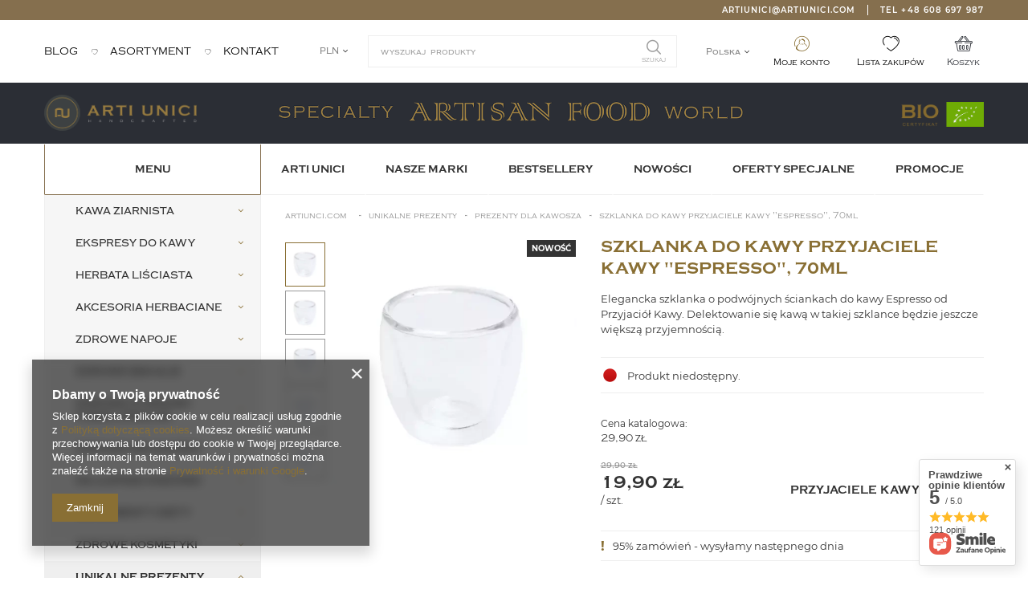

--- FILE ---
content_type: text/html; charset=utf-8
request_url: https://artiunici.com/product-pol-315-Szklanka-do-kawy-Przyjaciele-Kawy-Espresso-70ml.html
body_size: 30675
content:
<!DOCTYPE html>
<html lang="pl" class="--vat --gross " ><head><meta name='viewport' content='user-scalable=no, initial-scale = 1.0, maximum-scale = 1.0, width=device-width'/> <meta http-equiv="Content-Type" content="text/html; charset=utf-8"><meta http-equiv="X-UA-Compatible" content="IE=edge"><title>Szklanka do kawy Przyjaciół Kawy "Espresso", 70ml - Artiunici.com</title><meta name="keywords" content="szklanki do kawy"><meta name="description" content="Elegancka szklanka do kawy Espresso, która posiada podwójne ścianki, dzięki czemu delektowanie się kawą daje jeszcze większą przyjemność. Sprawdź!"><link rel="icon" href="/gfx/pol/favicon.ico"><meta name="theme-color" content="#0090f6"><meta name="msapplication-navbutton-color" content="#0090f6"><meta name="apple-mobile-web-app-status-bar-style" content="#0090f6"><link rel="stylesheet preload" type="text/css" href="/gfx/pol/style.css.gzip?r=1668767065"><script>var app_shop={urls:{prefix:'data="/gfx/'.replace('data="', '')+'pol/',graphql:'/graphql/v1/'},vars:{priceType:'gross',priceTypeVat:true,productDeliveryTimeAndAvailabilityWithBasket:false,geoipCountryCode:'US',},txt:{priceTypeText:'',},fn:{},fnrun:{},files:[],graphql:{}};const getCookieByName=(name)=>{const value=`; ${document.cookie}`;const parts = value.split(`; ${name}=`);if(parts.length === 2) return parts.pop().split(';').shift();return false;};if(getCookieByName('freeeshipping_clicked')){document.documentElement.classList.remove('--freeShipping');}if(getCookieByName('rabateCode_clicked')){document.documentElement.classList.remove('--rabateCode');}</script><script src="/gfx/pol/shop.js.gzip?r=1668767065"></script><meta name="robots" content="index,follow"><meta name="rating" content="general"><meta name="Author" content="ARTI UNICI artisan brands na bazie IdoSell (www.idosell.com/shop).">
<!-- Begin LoginOptions html -->

<style>
#client_new_social .service_item[data-name="service_Apple"]:before, 
#cookie_login_social_more .service_item[data-name="service_Apple"]:before,
.oscop_contact .oscop_login__service[data-service="Apple"]:before {
    display: block;
    height: 2.6rem;
    content: url('/gfx/standards/apple.svg?r=1743165583');
}
.oscop_contact .oscop_login__service[data-service="Apple"]:before {
    height: auto;
    transform: scale(0.8);
}
#client_new_social .service_item[data-name="service_Apple"]:has(img.service_icon):before,
#cookie_login_social_more .service_item[data-name="service_Apple"]:has(img.service_icon):before,
.oscop_contact .oscop_login__service[data-service="Apple"]:has(img.service_icon):before {
    display: none;
}
</style>

<!-- End LoginOptions html -->

<!-- Open Graph -->
<meta property="og:type" content="website"><meta property="og:url" content="https://artiunici.com/product-pol-315-Szklanka-do-kawy-Przyjaciele-Kawy-Espresso-70ml.html
"><meta property="og:title" content="Szklanka do kawy Przyjaciele Kawy &quot;Espresso&quot;, 70ml"><meta property="og:description" content="Elegancka szklanka o podwójnych ściankach do kawy Espresso od Przyjaciół Kawy. Delektowanie się kawą w takiej szklance będzie jeszcze większą przyjemnością. "><meta property="og:site_name" content="ARTI UNICI artisan brands"><meta property="og:locale" content="pl_PL"><meta property="og:locale:alternate" content="en_GB"><meta property="og:image" content="https://artiunici.com/hpeciai/6f4abf44ae282142bd979397a54eb19b/pol_pl_Szklanka-do-kawy-Przyjaciele-Kawy-Espresso-70ml-315_10.webp"><meta property="og:image:width" content="500"><meta property="og:image:height" content="500"><link rel="manifest" href="https://artiunici.com/data/include/pwa/1/manifest.json?t=3"><meta name="apple-mobile-web-app-capable" content="yes"><meta name="apple-mobile-web-app-status-bar-style" content="black"><meta name="apple-mobile-web-app-title" content="ARTI UNICI artisan brands"><link rel="apple-touch-icon" href="/data/include/pwa/1/icon-128.png"><link rel="apple-touch-startup-image" href="/data/include/pwa/1/logo-512.png" /><meta name="msapplication-TileImage" content="/data/include/pwa/1/icon-144.png"><meta name="msapplication-TileColor" content="#2F3BA2"><meta name="msapplication-starturl" content="/"><script type="application/javascript">var _adblock = true;</script><script async src="/data/include/advertising.js"></script><script type="application/javascript">var statusPWA = {
                online: {
                    txt: "Połączono z internetem",
                    bg: "#5fa341"
                },
                offline: {
                    txt: "Brak połączenia z internetem",
                    bg: "#eb5467"
                }
            }</script><script async type="application/javascript" src="/ajax/js/pwa_online_bar.js?v=1&r=6"></script><script >
window.dataLayer = window.dataLayer || [];
window.gtag = function gtag() {
dataLayer.push(arguments);
}
gtag('consent', 'default', {
'ad_storage': 'denied',
'analytics_storage': 'denied',
'ad_personalization': 'denied',
'ad_user_data': 'denied',
'wait_for_update': 500
});

gtag('set', 'ads_data_redaction', true);
</script><script  class='google_consent_mode_update'>
gtag('consent', 'update', {
'ad_storage': 'granted',
'analytics_storage': 'granted',
'ad_personalization': 'granted',
'ad_user_data': 'granted'
});
</script>
<!-- End Open Graph -->

<link rel="canonical" href="https://artiunici.com/product-pol-315-Szklanka-do-kawy-Przyjaciele-Kawy-Espresso-70ml.html" />
<link rel="alternate" hreflang="en" href="https://artiunici.com/product-eng-315-Coffee-glass-Przyjaciele-Kawy-Espresso-70ml.html" />
<link rel="alternate" hreflang="pl" href="https://artiunici.com/product-pol-315-Szklanka-do-kawy-Przyjaciele-Kawy-Espresso-70ml.html" />
                <!-- Global site tag (gtag.js) -->
                <script  async src="https://www.googletagmanager.com/gtag/js?id=AW-10978702126"></script>
                <script >
                    window.dataLayer = window.dataLayer || [];
                    window.gtag = function gtag(){dataLayer.push(arguments);}
                    gtag('js', new Date());
                    
                    gtag('config', 'AW-10978702126', {"allow_enhanced_conversions":true});
gtag('config', 'G-E4NJNC2XQV');

                </script>
                <link rel="stylesheet" type="text/css" href="/data/designs/xsl/1_4/gfx/pol/custom.css?r=1769446102">
<!-- Begin additional html or js -->


<!--6|1|5| modified: 2022-09-12 14:07:09-->
<!-- Google Tag Manager -->
<script>(function(w,d,s,l,i){w[l]=w[l]||[];w[l].push({'gtm.start':
new Date().getTime(),event:'gtm.js'});var f=d.getElementsByTagName(s)[0],
j=d.createElement(s),dl=l!='dataLayer'?'&l='+l:'';j.async=true;j.src=
'https://www.googletagmanager.com/gtm.js?id='+i+dl;f.parentNode.insertBefore(j,f);
})(window,document,'script','dataLayer','GTM-NH9SLGN');</script>
<!-- End Google Tag Manager -->
<!--8|1|6| modified: 2024-02-26 09:07:00-->
<style>
@media (max-width: 757px){
img.b-lazy {
    opacity: 100% !important;
}
}
</style>

<!-- End additional html or js -->
<script>(function(w,d,s,i,dl){w._ceneo = w._ceneo || function () {
w._ceneo.e = w._ceneo.e || []; w._ceneo.e.push(arguments); };
w._ceneo.e = w._ceneo.e || [];dl=dl===undefined?"dataLayer":dl;
const f = d.getElementsByTagName(s)[0], j = d.createElement(s); j.defer = true;
j.src = "https://ssl.ceneo.pl/ct/v5/script.js?accountGuid=" + i + "&t=" +
Date.now() + (dl ? "&dl=" + dl : ""); f.parentNode.insertBefore(j, f);
})(window, document, "script", "3ec4806f-c1c0-42dc-a8fc-57a299557888");</script>
                <script>
                if (window.ApplePaySession && window.ApplePaySession.canMakePayments()) {
                    var applePayAvailabilityExpires = new Date();
                    applePayAvailabilityExpires.setTime(applePayAvailabilityExpires.getTime() + 2592000000); //30 days
                    document.cookie = 'applePayAvailability=yes; expires=' + applePayAvailabilityExpires.toUTCString() + '; path=/;secure;'
                    var scriptAppleJs = document.createElement('script');
                    scriptAppleJs.src = "/ajax/js/apple.js?v=3";
                    if (document.readyState === "interactive" || document.readyState === "complete") {
                          document.body.append(scriptAppleJs);
                    } else {
                        document.addEventListener("DOMContentLoaded", () => {
                            document.body.append(scriptAppleJs);
                        });  
                    }
                } else {
                    document.cookie = 'applePayAvailability=no; path=/;secure;'
                }
                </script>
                                <script>
                var listenerFn = function(event) {
                    if (event.origin !== "https://payment.idosell.com")
                        return;
                    
                    var isString = (typeof event.data === 'string' || event.data instanceof String);
                    if (!isString) return;
                    try {
                        var eventData = JSON.parse(event.data);
                    } catch (e) {
                        return;
                    }
                    if (!eventData) { return; }                                            
                    if (eventData.isError) { return; }
                    if (eventData.action != 'isReadyToPay') {return; }
                    
                    if (eventData.result.result && eventData.result.paymentMethodPresent) {
                        var googlePayAvailabilityExpires = new Date();
                        googlePayAvailabilityExpires.setTime(googlePayAvailabilityExpires.getTime() + 2592000000); //30 days
                        document.cookie = 'googlePayAvailability=yes; expires=' + googlePayAvailabilityExpires.toUTCString() + '; path=/;secure;'
                    } else {
                        document.cookie = 'googlePayAvailability=no; path=/;secure;'
                    }                                            
                }     
                if (!window.isAdded)
                {                                        
                    if (window.oldListener != null) {
                         window.removeEventListener('message', window.oldListener);
                    }                        
                    window.addEventListener('message', listenerFn);
                    window.oldListener = listenerFn;                                      
                       
                    const iframe = document.createElement('iframe');
                    iframe.src = "https://payment.idosell.com/assets/html/checkGooglePayAvailability.html?origin=https%3A%2F%2Fartiunici.com";
                    iframe.style.display = 'none';                                            

                    if (document.readyState === "interactive" || document.readyState === "complete") {
                          if (!window.isAdded) {
                              window.isAdded = true;
                              document.body.append(iframe);
                          }
                    } else {
                        document.addEventListener("DOMContentLoaded", () => {
                            if (!window.isAdded) {
                              window.isAdded = true;
                              document.body.append(iframe);
                          }
                        });  
                    }  
                }
                </script>
                <script>let paypalDate = new Date();
                    paypalDate.setTime(paypalDate.getTime() + 86400000);
                    document.cookie = 'payPalAvailability_PLN=-1; expires=' + paypalDate.getTime() + '; path=/; secure';
                </script><script src="/data/gzipFile/expressCheckout.js.gz"></script><link rel="preload" as="image" href="/hpeciai/6f4abf44ae282142bd979397a54eb19b/pol_pm_Szklanka-do-kawy-Przyjaciele-Kawy-Espresso-70ml-315_10.webp"><style>
									#photos_slider[data-skeleton] .photos__link:before {
										padding-top: calc(500/500* 100%);
									}
									@media (min-width: 979px) {.photos__slider[data-skeleton] .photos__figure:not(.--nav):first-child .photos__link {
										max-height: 500px;
									}}
								</style><script src="/gfx/pol/projector_details.js.gzip?r=1668767065"></script><script src="/gfx/pol/projector_bundle_zone.js.gzip?r=1668767065"></script><script src="/gfx/pol/projector_product_questions.js.gzip?r=1668767065"></script></head><body>
        <style id="smile_global_replace_styles">
          .projector_smile.projector_smile,
          .smile_basket.smile_basket {
            visibility: hidden !important;
          }
        </style>
        <style id="smile_global_replace_character_icon">
          .smile_basket__block.--desc,
            .projector_smile__block.--desc {
              padding: 1rem;
              line-height: 1.1rem;
              font-size: 1.1rem;
            }
        
          .modal.--smile .modal__wrapper .modal__content:after,
          #dialog_wrapper.smile_info__dialog:after {
            background: url("/gfx/standards/smile_dialog_package.png?r=1682427675") no-repeat;
            background-size: contain;
            position: absolute;
            bottom: 35px;
          }
        
          .modal.--smile .modal__wrapper .headline,
          #dialog_wrapper.smile_info__dialog .headline {
            font-family: "Arial", "Helvetica", sans-serif, "Arial", sans-serif;
            color: #333;
            display: flex;
            align-items: center;
            justify-content: flex-start;
            font-size: 26px;
            font-weight: 600;
            padding: 10px 0;
            text-decoration: none;
            text-align: left;
            line-height: 36px;
            margin-bottom: 15px;
            text-transform: none;
            letter-spacing: normal;
          }
        
          .modal.--smile .modal__wrapper .headline::after,
          #dialog_wrapper.smile_info__dialog .headline::after {
            display: none;
          }
        
          .modal.--smile .modal__wrapper .smile_info__iai,
          #dialog_wrapper.smile_info__dialog .smile_info__iai {
            margin-top: 2px;
          }
        
          @media (min-width: 575px) {
            .modal.--smile .modal__wrapper .modal__content:after,
            #dialog_wrapper.smile_info__dialog:after {
              width: 192px;
              height: 177px;
            }
        
            .modal.--smile .modal__wrapper .headline,
            #dialog_wrapper.smile_info__dialog .headline {
              line-height: 40px;
              margin-right: 70px;
              font-size: 36px;
            }
          }
        
          @media (min-width: 757px) {
            .modal.--smile .modal__wrapper .modal__content:after,
            #dialog_wrapper.smile_info__dialog:after {
              right: 30px;
            }
          }
        
          .smile_desc__wrapper {
            padding-right: 5px;
          }
        
          .projector_smile .--desc .projector_smile__link,
          .smile_basket .--desc .smile_basket__link {
            display: inline-block;
          }
        </style>
        
        <script>
          document.addEventListener("DOMContentLoaded", () => {
            /**
             * Podmiana styli oraz danych w banerze/modalu Smile
             *
             * @param {object} options literał obiektu z opcjami
             * @param {string} options.smile_headline literał "Kupujesz i dostawę masz gratis!"
             * @param {string} options.smile_delivery literał "dostawy ze sklepów internetowych przy"
             * @param {string} options.smile_delivery_minprice literał "zamówieniu za X zł są za darmo."
             * @param {string} options.smile_delivery_name literał "Darmowa dostawa obejmuje dostarczenie..."
             * @param {Array<{icon: string; name: string;}>} options.smile_delivery_icon tablica obiektów z nazwami i odnośnikami do ikon/grafik kurierów
             * @param {string} options.smile_baner literał "Darmowa dostawa do paczkomatu lub punktu odbioru"
             * @param {string} options.smile_description literał "Smile - dostawy ze sklepów internetowych przy zamówieniu od X zł są za darmo"
             * @param {string} options.smile_idosell_logo_title literał "Smile to usługa IdoSell"
             */
            const GlobalSmileReplaceAddon = (options = {}) => {
              let {
                smile_headline,
                smile_delivery,
                smile_delivery_minprice,
                smile_delivery_name,
                smile_delivery_icon,
                smile_baner,
                smile_description,
                smile_idosell_logo_title,
              } = options;
        
              const idosell_logo = "/gfx/standards/Idosell_logo_black.svg?r=1652092770";
              const smile_logo = "/gfx/standards/smile_logo.svg?r=1652092770";
        
              const projectorSmile = document.querySelector(".projector_smile");
              const basketSmile = document.querySelector(".smile_basket");
              const smileModalWrapper = document.querySelector(".smile_info");
        
              const getCourierIcon = (icon, alt, classList = "smile_info__inpost_logo") =>
                `<img class="${classList}" src="${icon}" alt="${alt}"></img>`;
              const injectHtml = (element, html) => element.insertAdjacentHTML("beforeend", html);
        
              const removeCourierIcons = (elementList) => {
                elementList?.forEach((element) => {
                  element.parentElement.removeChild(element);
                });
              };
        
              const appendCourierIcons = (infoContainer, classList) => {
                smile_delivery_icon?.forEach((el, idx) => {
                  const rendered = getCourierIcon(el.icon, el.name || `Smile Courier ${idx}`, classList);
                  injectHtml(infoContainer, rendered);
                });
              };
        
              const handleCourierIcons = (infoContainer, iconElementList, classList) => {
                if (infoContainer && iconElementList && smile_delivery_icon) {
                  if (Array.isArray(smile_delivery_icon)) {
                    removeCourierIcons(iconElementList);
                    appendCourierIcons(infoContainer, classList);
                  }
                }
              };
        
              // Podmiana wszystkich logo smile
              const replaceAllSmileLogo = () => {
                const logoElementList = document.querySelectorAll(
                  ".projector_smile .projector_smile__logo, .smile_info .smile_info__item.--smile .smile_info__logo, .smile_basket .smile_basket__logo"
                );
                if (logoElementList.length === 0) return;
        
                logoElementList.forEach((logoElement) => {
                  logoElement.setAttribute("src", smile_logo);
                  logoElement.setAttribute("data-src", smile_logo);
                });
              };
        
              const replaceBannerSmile = () => {
                const infoContainer =
                  projectorSmile?.querySelector(".projector_smile__inpost") ||
                  basketSmile?.querySelector(".smile_basket__inpost");
                const textElement =
                  projectorSmile?.querySelector(".projector_smile__inpost .projector_smile__inpost_text") ||
                  basketSmile?.querySelector(".smile_basket__inpost .smile_basket__inpost_text");
                const descriptionElement =
                  projectorSmile?.querySelector(".projector_smile__block.--desc") ||
                  basketSmile?.querySelector(".smile_basket__block.--desc");
                const logoElementList = infoContainer?.querySelectorAll("img");
        
                // Podmiana opisu w bannerze
                if (infoContainer && smile_baner) {
                  textElement.textContent = smile_baner;
                }
        
                // Podmiana opisu pod bannerem
                if (descriptionElement && smile_description) {
                  const link =
                    descriptionElement.querySelector(".projector_smile__link") ||
                    descriptionElement.querySelector(".smile_basket__link");
        
                  if (!link) {
                    descriptionElement.innerHTML = "";
                  }
        
                  descriptionElement.insertAdjacentHTML(
                    "afterbegin",
                    `<span class="smile_desc__wrapper">${smile_description}</span>`
                  );
                }
        
                // Podmiana ikon
                let imageClassList;
                if (projectorSmile) {
                  imageClassList = "projector_smile__inpost_logo";
                } else if (basketSmile) {
                  imageClassList = "smile_basket__inpost_logo";
                }
        
                // Podmiana ikon kurierów
                handleCourierIcons(infoContainer, logoElementList, imageClassList);
              };
        
              const replaceModalSmile = () => {
                const smileInfoContainer = smileModalWrapper?.querySelector(".smile_info__item.--smile .smile_info__sub");
                const infoTextElement = smileInfoContainer?.querySelector(".smile_info__text");
                const infoStrongElement = smileInfoContainer?.querySelector(".smile_info__strong");
                const headlineElement = smileModalWrapper?.querySelector(".headline .headline__name");
                const courierContainer = smileModalWrapper?.querySelector(".smile_info__item.--inpost");
                const textElement = courierContainer?.querySelector(".smile_info__text");
                const iconElementList = courierContainer?.querySelectorAll("img");
                const footerContainer = smileModalWrapper?.querySelector(".smile_info__item.--footer");
                const idosellTitle = footerContainer?.querySelector(".smile_info__iai");
                const imageElement = footerContainer?.querySelector("img");
        
                // Podmiana tytułu modala
                if (headlineElement && smile_headline) {
                  headlineElement.textContent = smile_headline;
                }
        
                // Podmiana tekstu obok logo w modalu
                if (smile_delivery && infoTextElement) {
                  infoTextElement.textContent = smile_delivery;
                }
        
                // Podmiana pogrubionego tekstu obok logo w modalu
                if (smile_delivery_minprice && infoStrongElement) {
                  infoStrongElement.innerHTML = smile_delivery_minprice;
                  // infoStrongElement.textContent = smile_delivery_minprice;
                }
        
                // Podmiana opisu kurierów
                if (smile_delivery_name && textElement) {
                  textElement.textContent = smile_delivery_name;
                }
        
                // Podmiana ikon kurierów
                handleCourierIcons(courierContainer, iconElementList, "smile_info__inpost_logo");
        
                // Podmiana logo IdoSell w stopce
                if (imageElement) {
                  imageElement.setAttribute("src", idosell_logo);
                  imageElement.setAttribute("data-src", idosell_logo);
                }
        
                // Podmiana tekstu IdoSell
                if (idosellTitle && smile_idosell_logo_title) {
                  idosellTitle.textContent = smile_idosell_logo_title;
                }
              };
        
              const removeStyles = () => {
                const replaceStyles = document.querySelectorAll("#smile_global_replace_styles");
                if (replaceStyles.length === 0) return;
        
                replaceStyles.forEach((rStyle) => {
                  rStyle.innerHTML = "";
                  rStyle?.remove?.();
                });
              };
        
              const init = () => {
                replaceAllSmileLogo();
                replaceModalSmile();
                replaceBannerSmile();
        
                removeStyles();
              };
        
              try {
                if (!projectorSmile && !basketSmile && !smileModalWrapper) return;
        
                init();
              } catch (error) {
                console.error("[GlobalSmileReplaceAddon] Error:", error);
              }
            };
        
            // [iai:smile_headline] <- literał "Kupujesz i dostawę masz gratis!"
            // [iai:smile_delivery] <- literał "dostawy ze sklepów internetowych przy"
            // [iai:smile_delivery_minprice] <- literał "zamówieniu za 50 zł są za darmo."
            // [iai:smile_delivery_name] <- literał "Darmowa dostawa obejmuje dostarczenie przesyłki do Paczkomatu InPost lub punktu odbioru Orlen Paczka" bądź "Darmowa dostawa obejmuje dostarczenie przesyłki do punktu odbioru Orlen Paczka" w zależności od tego czy InPost pozostanie w Smile
            // [iai:smile_delivery_icon] <- url do ikon/grafik kurierów (logo InPost i Orlen Paczka lub tylko Orlen Paczka - jak wyżej)
            // [iai:smile_baner] <- literał "Darmowa dostawa do paczkomatu lub punktu odbioru" bądź "Darmowa dostawa do punktu odbioru" w zależności od tego czy InPost pozostanie w Smile
            // [iai:smile_description] <- literał "Smile - dostawy ze sklepów internetowych przy zamówieniu od 50 zł są za darmo"
            // [iai:smile_idosell_logo_title] <- literał "Smile to usługa IdoSell"
        
            // Wywołanie GlobalSmileReplaceAddon
            // Do przekazania obiekt z właściwościami:
            // smile_headline
            // smile_delivery
            // smile_delivery_minprice
            // smile_delivery_name
            // smile_delivery_icon
            // smile_baner
            // smile_description
            // smile_idosell_logo_title
        
            try {
              GlobalSmileReplaceAddon({
                smile_headline: "Kupujesz i dostawę masz gratis!",
                smile_delivery: "dostawy ze sklepów internetowych przy",
                smile_delivery_minprice: "zamówieniu za 50,00 zł są za darmo.",
                smile_delivery_name:
                  "Darmowa dostawa obejmuje dostarczenie przesyłki do Paczkomatu InPost",
                smile_delivery_icon: [{ name: "InPost", icon: "/panel/gfx/mainInPostLogo.svg" },],
                smile_baner: "Darmowa dostawa do paczkomatu",
                smile_description: "Smile - dostawy ze sklepów internetowych przy zamówieniu od 50,00 zł są za darmo",
                smile_idosell_logo_title: "Smile to usługa",
              });
            } catch (error) {
              console.error("[GlobalSmileReplaceAddon] DOMContentLoaded_Error:", error);
            }
          },
            false
          );
        </script>
        
<!-- Begin additional html or js -->


<!--7|1|5| modified: 2022-09-12 14:07:25-->
<!-- Google Tag Manager (noscript) -->
<noscript><iframe src="https://www.googletagmanager.com/ns.html?id=GTM-NH9SLGN"
height="0" width="0" style="display:none;visibility:hidden"></iframe></noscript>
<!-- End Google Tag Manager (noscript) -->

<!-- End additional html or js -->
<script>
					var script = document.createElement('script');
					script.src = app_shop.urls.prefix + 'envelope.js.gzip';

					document.getElementsByTagName('body')[0].insertBefore(script, document.getElementsByTagName('body')[0].firstChild);
				</script><div id="container" class="projector_page container"><header class="d-flex flex-md-wrap mx-md-n3 commercial_banner"><script class="ajaxLoad">
                app_shop.vars.vat_registered = "true";
                app_shop.vars.currency_format = "###,##0.00";
                
                    app_shop.vars.currency_before_value = false;
                
                    app_shop.vars.currency_space = true;
                
                app_shop.vars.symbol = "zł";
                app_shop.vars.id= "PLN";
                app_shop.vars.baseurl = "http://artiunici.com/";
                app_shop.vars.sslurl= "https://artiunici.com/";
                app_shop.vars.curr_url= "%2Fproduct-pol-315-Szklanka-do-kawy-Przyjaciele-Kawy-Espresso-70ml.html";
                

                var currency_decimal_separator = ',';
                var currency_grouping_separator = ' ';

                
                    app_shop.vars.blacklist_extension = ["exe","com","swf","js","php"];
                
                    app_shop.vars.blacklist_mime = ["application/javascript","application/octet-stream","message/http","text/javascript","application/x-deb","application/x-javascript","application/x-shockwave-flash","application/x-msdownload"];
                
                    app_shop.urls.contact = "/contact-pol.html";
                </script><div id="viewType" style="display:none"></div><div class="contact_bar col-12 d-flex" id="contact_bar"><ul class="contact_bar__list"><li class="contact_bar__element --mail"><a href="mailto:artiunici@artiunici.com">artiunici@artiunici.com</a></li><li class="contact_bar__element --phone"><a href="tel:+48608697987">Tel +48 608 697 987</a></li></ul></div><div id="menu_navigation_5" class="col-md-4 navigation5 d-none d-md-block"><div class="navigation5__wrapper"><ul class="navigation5__list"><li class="navigation5__element"><a class="navigation5__item" href="/blog-pol.phtml" title="blog"><span class="navigation5__value">blog</span></a></li><li class="navigation5__element"><a class="navigation5__item" href="/pol_n_Menu-159.html" title="asortyment"><span class="navigation5__value">asortyment</span></a></li><li class="navigation5__element"><a class="navigation5__item" href="/contact-pol.html" title="kontakt"><span class="navigation5__value">kontakt</span></a></li></ul></div></div><div class="settings_sub"><div class="open_trigger" id="menu_settings_trigger_sub"><span class="d-none d-md-inline-block flag_txt">PLN</span><i class="icon-angle-down d-none d-md-inline-block"></i></div><form action="https://artiunici.com/settings.php" method="post" id="menu_settings_form_sub"><ul class="bg_alter"><li><div class="form-group"><label for="menu_settings_curr">Waluta</label><div class="select-after"><select class="form-control" name="curr" id="menu_settings_curr"><option value="PLN" selected>PLN</option><option value="GBP">GBP (1 PLN = 0.1687£)
                                                                    </option><option value="EUR">EUR (1 PLN = 0.2374€)
                                                                    </option><option value="USD">USD (1 PLN = 0.3024$)
                                                                    </option></select></div></div></li><li class="buttons"><button class="btn --solid --large" type="submit">
                                        Zastosuj zmiany
                                    </button></li></ul></form></div><div class="setMobileGrid" data-item="#logo"></div><form action="https://artiunici.com/search.php" method="get" id="menu_search" class="col-md-4"><label class="d-none"><i class="icon-search"></i></label><div><div class="form-group"><input id="menu_search_text" type="text" name="text" class="catcomplete" placeholder="Wyszukaj   produkty"></div><button type="submit"><i class="icon-search"></i><span>Szukaj</span></button><a href="https://artiunici.com/searching.php" title=""><i class="icon-remove d-md-none"></i></a></div></form><div id="menu_settings" class="col-md-3 px-0 px-md-3 d-flex align-items-center justify-content-center justify-content-lg-end menu_settings_element"><div class="open_trigger" id="menu_settings_trigger"><span class="d-none d-md-inline-block flag_txt">Polska</span><div class="menu_settings_wrapper d-md-none"><div class="menu_settings_inline"><div class="menu_settings_header">
                                        Język i waluta: 
                                    </div><div class="menu_settings_content"><span class="menu_settings_flag flag flag_pol"></span><strong class="menu_settings_value"><span class="menu_settings_language">pl</span><span> | </span><span class="menu_settings_currency">zł</span></strong></div></div><div class="menu_settings_inline"><div class="menu_settings_header">
                                        Dostawa do: 
                                    </div><div class="menu_settings_content"><strong class="menu_settings_value">Polska</strong></div></div></div><i class="icon-angle-down d-none d-md-inline-block"></i></div><form action="https://artiunici.com/settings.php" method="post" id="menu_settings_form"><ul class="bg_alter"><li><div class="form-group"><label class="menu_settings_lang_label">Język</label><div class="radio"><label><input type="radio" name="lang" checked value="pol"><span class="flag flag_pol"></span><span>pl</span></label></div><div class="radio"><label><input type="radio" name="lang" value="eng"><span class="flag flag_eng"></span><span>en</span></label></div></div></li><li><div class="form-group d-md-none"><label for="menu_settings_curr">Waluta</label><div class="select-after"><select class="form-control" name="curr" id="menu_settings_curr"><option value="PLN" selected>zł</option><option value="GBP">£ (1 zł = 0.1687£)
                                                                    </option><option value="EUR">€ (1 zł = 0.2374€)
                                                                    </option><option value="USD">$ (1 zł = 0.3024$)
                                                                    </option></select></div></div><div class="form-group"><label for="menu_settings_country">Dostawa do</label><div class="select-after"><select class="form-control" name="country" id="menu_settings_country"><option value="1143020016">Austria</option><option value="1143020022">Belgia</option><option value="1143020033">Bułgaria</option><option value="1143020041">Czechy</option><option value="1143020042">Dania</option><option value="1143020051">Estonia</option><option value="1143020056">Finlandia</option><option value="1143020075">Hiszpania</option><option value="1143020083">Irlandia</option><option value="1143020116">Litwa</option><option value="1143020118">Łotwa</option><option value="1143020117">Luksembourg</option><option value="1143020143">Niemcy</option><option value="1143020149">Norwegia</option><option selected value="1143020003">Polska</option><option value="1143020163">Portugalia</option><option value="1143020169">Rumunia</option><option value="1143020182">Słowacja</option><option value="1143020183">Słowenia</option><option value="1143020192">Szwajcaria</option><option value="1143020193">Szwecja</option><option value="1143020217">Węgry</option></select></div></div></li><li class="buttons"><button class="btn --solid --large" type="submit">
                                        Zastosuj zmiany
                                    </button></li></ul></form><div id="menu_additional"><a class="account_link" href="https://artiunici.com/login.php">Moje konto</a><a href="/basketedit.php?mode=2" class="wishlist_link">
                            Lista zakupów
                            <span></span></a></div></div><div id="menu_basket" class="col-md-1 px-0 pr-md-3"><a href="https://artiunici.com/basketedit.php?mode=1">

                    Koszyk
                    <strong>0,00 zł</strong></a><div class="d-none"><a class="wishes_link link" href="https://artiunici.com/basketedit.php?mode=2" rel="nofollow" title="Lista zakupów"><span>Lista zakupów(0)</span></a><a class="basket_link link" href="https://artiunici.com/basketedit.php?mode=1" rel="nofollow" title=""></a></div><script>
                        app_shop.vars.cache_html = true;
                    </script></div><div class="logo_banner_wrapper"><div id="logo" class="d-flex align-items-center" data-bg="/data/gfx/mask/pol/top_1_big.png"><a href="/" target="_self"><img src="/data/gfx/mask/pol/logo_1_big.png" alt="Kawa speciality | herbata | olej konopny CBD i suplementy diety" width="843" height="200"></a><a target="_self" class="logo_banners__element --position1" href="https://artiunici.com/firm-pol-1584957152-ARTI-UNICI-santi.html" title="Speciality ARTI UNICI artisan brands"><img src="/gfx/pol/loader.gif?r=1668767065" alt="Speciality ARTI UNICI artisan brands" data-src="/data/include/img/links/1574856889.png?t=1756986938" class="b-lazy logo_banners__image --position1"></a><a target="_self" class="logo_banners__element --position2" href="https://artiunici.com/pol_m_Menu_Zdrowa-Zywnosc-Funkcjonalna_Zdrowa-zywnosc-ekologiczna-550.html" title="BIO"><img src="/gfx/pol/loader.gif?r=1668767065" alt="BIO" data-src="/data/include/img/links/1574856918.png?t=1756816720" class="b-lazy logo_banners__image --position2"></a></div></div><nav id="menu_categories" class="col-md-12 px-0 px-md-3"><button type="button" class="navbar-toggler"><i class="icon-reorder"></i><span class="menu__text">Menu</span></button><div class="navbar-collapse" id="menu_navbar"><ul class="navbar-nav"><li class="first-element nav-item active"><a  href="/pol_n_Menu-159.html" target="_self" title="Menu" class="nav-link active" >Menu</a><ul class="navbar-subnav"><li class="nav-item"><a class="nav-link" href="/pol_m_Menu_Kawa-Ziarnista-167.html" target="_self"><span>Kawa Ziarnista</span><i class="icon-angle-down"></i></a><ul class="navbar-subsubnav"><li class="nav-item"><a class="nav-link" href="/pol_m_Menu_Kawa-Ziarnista_Kawa-arabica-326.html" target="_self">Kawa arabica</a></li><li class="nav-item"><a class="nav-link" href="/pol_m_Menu_Kawa-Ziarnista_Kawa-blend-594.html" target="_self">Kawa blend</a></li><li class="nav-item"><a class="nav-link" href="/pol_m_Menu_Kawa-Ziarnista_Kawa-rzemieslnicza-221.html" target="_self">Kawa rzemieślnicza</a></li><li class="nav-item"><a class="nav-link" href="/pol_m_Menu_Kawa-Ziarnista_Kawa-speciality-220.html" target="_self">Kawa speciality</a></li><li class="nav-item"><a class="nav-link" href="/pol_m_Menu_Kawa-Ziarnista_Kawa-do-ekspresu-321.html" target="_self">Kawa do ekspresu</a></li><li class="nav-item"><a class="nav-link" href="/pol_m_Menu_Kawa-Ziarnista_Kawa-do-alternatyw-322.html" target="_self">Kawa do alternatyw</a></li><li class="nav-item"><a class="nav-link" href="/pol_m_Menu_Kawa-Ziarnista_Kawa-o-niskiej-kwasowosci-442.html" target="_self">Kawa o niskiej kwasowości</a></li><li class="nav-item"><a class="nav-link" href="/pol_m_Menu_Kawa-Ziarnista_Kawa-o-sredniej-kwasowosci-441.html" target="_self">Kawa o średniej kwasowości</a></li><li class="nav-item"><a class="nav-link" href="/pol_m_Menu_Kawa-Ziarnista_Kawa-do-biura-324.html" target="_self">Kawa do biura</a></li><li class="nav-item"><a class="nav-link" href="/pol_m_Menu_Kawa-Ziarnista_Kawa-do-domu-323.html" target="_self">Kawa do domu</a></li><li class="nav-item"><a class="nav-link" href="/pol_m_Menu_Kawa-Ziarnista_Kawa-na-prezent-252.html" target="_self">Kawa na prezent</a></li><li class="nav-item"><a class="nav-link" href="/pol_m_Menu_Kawa-Ziarnista_Zestawy-kaw-542.html" target="_self">Zestawy kaw</a></li><li class="nav-item"><a class="nav-link" href="/pol_m_Menu_Kawa-Ziarnista_Kawa-z-Afryki-467.html" target="_self">Kawa z Afryki</a></li><li class="nav-item"><a class="nav-link" href="/pol_m_Menu_Kawa-Ziarnista_Kawa-z-Ameryki-Polnocnej-578.html" target="_self">Kawa z Ameryki Północnej</a></li><li class="nav-item"><a class="nav-link" href="/pol_m_Menu_Kawa-Ziarnista_Kawa-z-Ameryki-Poludniowej-468.html" target="_self">Kawa z Ameryki Południowej</a></li><li class="nav-item"><a class="nav-link" href="/pol_m_Menu_Kawa-Ziarnista_Kawa-z-Azji-469.html" target="_self">Kawa z Azji</a></li><li class="nav-item"><a class="nav-link" href="/pol_m_Menu_Kawa-Ziarnista_Kawa-z-Oceanii-489.html" target="_self">Kawa z Oceanii</a></li><li class="nav-item"><a class="nav-link" href="/pol_m_Menu_Kawa-Ziarnista_Kawa-z-wysoka-zawartoscia-kofeiny-439.html" target="_self">Kawa z wysoką zawartością kofeiny</a></li><li class="nav-item"><a class="nav-link" href="/pol_m_Menu_Kawa-Ziarnista_Kawa-ze-srednia-zawartoscia-kofeiny-438.html" target="_self">Kawa ze średnią zawartością kofeiny</a></li><li class="nav-item"><a class="nav-link" href="/pol_m_Menu_Kawa-Ziarnista_Kawa-z-mala-zawartoscia-kofeiny-437.html" target="_self">Kawa z małą zawartością kofeiny</a></li><li class="nav-item"><a class="nav-link" href="/pol_m_Menu_Kawa-Ziarnista_Kawa-w-duzym-opakowaniu-492.html" target="_self">Kawa w dużym opakowaniu</a></li><li class="nav-item"><a class="nav-link" href="/pol_m_Menu_Kawa-Ziarnista_Kawa-w-srednim-opakowaniu-494.html" target="_self">Kawa w średnim opakowaniu</a></li><li class="nav-item"><a class="nav-link" href="/pol_m_Menu_Kawa-Ziarnista_Kawa-w-malym-opakowaniu-493.html" target="_self">Kawa w małym opakowaniu</a></li><li class="nav-item display-all"><a class="nav-link display-all" href="/pol_m_Menu_Kawa-Ziarnista-167.html">+ Pokaż wszystkie</a></li></ul></li><li class="nav-item"><a class="nav-link" href="/pol_m_Menu_Ekspresy-do-Kawy-224.html" target="_self"><span>Ekspresy do Kawy</span><i class="icon-angle-down"></i></a><ul class="navbar-subsubnav"><li class="nav-item"><a class="nav-link" href="/pol_m_Menu_Ekspresy-do-Kawy_Przelewy-do-kawy-226.html" target="_self">Przelewy do kawy</a></li><li class="nav-item"><a class="nav-link" href="/pol_m_Menu_Ekspresy-do-Kawy_Zaparzacze-do-kawy-Chemex-246.html" target="_self">Zaparzacze do kawy Chemex</a></li><li class="nav-item"><a class="nav-link" href="/pol_m_Menu_Ekspresy-do-Kawy_Ekspresy-do-kawy-dla-biura-230.html" target="_self">Ekspresy do kawy dla biura</a></li><li class="nav-item"><a class="nav-link" href="/pol_m_Menu_Ekspresy-do-Kawy_Mlynki-do-kawy-238.html" target="_self">Młynki do kawy</a></li><li class="nav-item"><a class="nav-link" href="/pol_m_Menu_Ekspresy-do-Kawy_Kubki-do-kawy-585.html" target="_self">Kubki do kawy</a></li><li class="nav-item"><a class="nav-link" href="/pol_m_Menu_Ekspresy-do-Kawy_Szklanki-do-kawy-593.html" target="_self">Szklanki do kawy</a></li><li class="nav-item"><a class="nav-link" href="/pol_m_Menu_Ekspresy-do-Kawy_Filtry-do-kawy-401.html" target="_self">Filtry do kawy</a></li><li class="nav-item display-all"><a class="nav-link display-all" href="/pol_m_Menu_Ekspresy-do-Kawy-224.html">+ Pokaż wszystkie</a></li></ul></li><li class="nav-item"><a class="nav-link" href="/pol_m_Menu_Herbata-Lisciasta-166.html" target="_self"><span>Herbata Liściasta</span><i class="icon-angle-down"></i></a><ul class="navbar-subsubnav"><li class="nav-item"><a class="nav-link" href="/pol_m_Menu_Herbata-Lisciasta_Herbata-ekologiczna-205.html" target="_self">Herbata ekologiczna</a></li><li class="nav-item"><a class="nav-link" href="/pol_m_Menu_Herbata-Lisciasta_Herbata-ekskluzywna-553.html" target="_self">Herbata ekskluzywna</a></li><li class="nav-item"><a class="nav-link" href="/pol_m_Menu_Herbata-Lisciasta_Herbata-rzemieslnicza-217.html" target="_self">Herbata rzemieślnicza</a></li><li class="nav-item"><a class="nav-link" href="/pol_m_Menu_Herbata-Lisciasta_Herbata-specialty-212.html" target="_self">Herbata specialty</a></li><li class="nav-item"><a class="nav-link" href="/pol_m_Menu_Herbata-Lisciasta_Herbata-skalna-315.html" target="_self">Herbata skalna</a></li><li class="nav-item"><a class="nav-link" href="/pol_m_Menu_Herbata-Lisciasta_Herbata-biala-298.html" target="_self">Herbata biała</a></li><li class="nav-item"><a class="nav-link" href="/pol_m_Menu_Herbata-Lisciasta_Herbata-oolong-299.html" target="_self">Herbata oolong</a></li><li class="nav-item"><a class="nav-link" href="/pol_m_Menu_Herbata-Lisciasta_Herbata-pu-erh-300.html" target="_self">Herbata pu-erh</a></li><li class="nav-item"><a class="nav-link" href="/pol_m_Menu_Herbata-Lisciasta_Herbata-czarna-524.html" target="_self">Herbata czarna</a></li><li class="nav-item"><a class="nav-link" href="/pol_m_Menu_Herbata-Lisciasta_Herbata-na-prezent-251.html" target="_self">Herbata na prezent</a></li><li class="nav-item"><a class="nav-link" href="/pol_m_Menu_Herbata-Lisciasta_Kolekcje-herbat-544.html" target="_self">Kolekcje herbat</a></li><li class="nav-item"><a class="nav-link" href="/pol_m_Menu_Herbata-Lisciasta_Zestawy-herbat-574.html" target="_self">Zestawy herbat</a></li><li class="nav-item display-all"><a class="nav-link display-all" href="/pol_m_Menu_Herbata-Lisciasta-166.html">+ Pokaż wszystkie</a></li></ul></li><li class="nav-item"><a class="nav-link" href="/pol_m_Menu_Akcesoria-Herbaciane-250.html" target="_self"><span>Akcesoria Herbaciane</span><i class="icon-angle-down"></i></a><ul class="navbar-subsubnav"><li class="nav-item"><a class="nav-link" href="/pol_m_Menu_Akcesoria-Herbaciane_Dzbanki-do-herbaty-280.html" target="_self">Dzbanki do herbaty</a></li><li class="nav-item"><a class="nav-link" href="/pol_m_Menu_Akcesoria-Herbaciane_Zaparzacze-do-herbaty-350.html" target="_self">Zaparzacze do herbaty</a></li><li class="nav-item"><a class="nav-link" href="/pol_m_Menu_Akcesoria-Herbaciane_Kubki-termiczne-584.html" target="_self">Kubki termiczne</a></li><li class="nav-item"><a class="nav-link" href="/pol_m_Menu_Akcesoria-Herbaciane_Kubek-z-zaparzaczem-do-herbaty-349.html" target="_self">Kubek z zaparzaczem do herbaty</a></li><li class="nav-item"><a class="nav-link" href="/pol_m_Menu_Akcesoria-Herbaciane_Kubek-do-herbaty-416.html" target="_self">Kubek do herbaty</a></li><li class="nav-item"><a class="nav-link" href="/pol_m_Menu_Akcesoria-Herbaciane_Kieliszki-do-herbaty-282.html" target="_self">Kieliszki do herbaty</a></li><li class="nav-item"><a class="nav-link" href="/pol_m_Menu_Akcesoria-Herbaciane_Czarki-do-herbaty-417.html" target="_self">Czarki do herbaty</a></li><li class="nav-item"><a class="nav-link" href="/pol_m_Menu_Akcesoria-Herbaciane_Chapan-do-herbaty-415.html" target="_self">Chapan do herbaty</a></li><li class="nav-item"><a class="nav-link" href="/pol_m_Menu_Akcesoria-Herbaciane_Figurki-herbaciane-539.html" target="_self">Figurki herbaciane</a></li><li class="nav-item"><a class="nav-link" href="/pol_m_Menu_Akcesoria-Herbaciane_Podreczniki-o-herbacie-424.html" target="_self">Podręczniki o herbacie</a></li><li class="nav-item display-all"><a class="nav-link display-all" href="/pol_m_Menu_Akcesoria-Herbaciane-250.html">+ Pokaż wszystkie</a></li></ul></li><li class="nav-item"><a class="nav-link" href="/pol_m_Menu_Zdrowe-Napoje-257.html" target="_self"><span>Zdrowe Napoje</span><i class="icon-angle-down"></i></a><ul class="navbar-subsubnav"><li class="nav-item"><a class="nav-link" href="/pol_m_Menu_Zdrowe-Napoje_Kakao-ekologiczne-595.html" target="_self">Kakao ekologiczne</a></li><li class="nav-item"><a class="nav-link" href="/pol_m_Menu_Zdrowe-Napoje_Kombucha-rzemieslnicza-569.html" target="_self">Kombucha rzemieślnicza</a></li><li class="nav-item"><a class="nav-link" href="/pol_m_Menu_Zdrowe-Napoje_Kombucha-skalna-557.html" target="_self">Kombucha skalna</a></li><li class="nav-item"><a class="nav-link" href="/pol_m_Menu_Zdrowe-Napoje_Kombucha-speciality-487.html" target="_self">Kombucha speciality</a></li><li class="nav-item"><a class="nav-link" href="/pol_m_Menu_Zdrowe-Napoje_Kombucha-surowa-269.html" target="_self">Kombucha surowa</a></li><li class="nav-item"><a class="nav-link" href="/pol_m_Menu_Zdrowe-Napoje_Zestawy-kombuchy-479.html" target="_self">Zestawy kombuchy</a></li><li class="nav-item display-all"><a class="nav-link display-all" href="/pol_m_Menu_Zdrowe-Napoje-257.html">+ Pokaż wszystkie</a></li></ul></li><li class="nav-item"><a class="nav-link" href="/pol_m_Menu_Zdrowe-Bakalie-558.html" target="_self"><span>Zdrowe Bakalie</span><i class="icon-angle-down"></i></a><ul class="navbar-subsubnav"><li class="nav-item"><a class="nav-link" href="/pol_m_Menu_Zdrowe-Bakalie_Orzechy-ekologiczne-555.html" target="_self">Orzechy ekologiczne</a></li><li class="nav-item"><a class="nav-link" href="/pol_m_Menu_Zdrowe-Bakalie_Orzechy-prazone-267.html" target="_self">Orzechy prażone</a></li><li class="nav-item"><a class="nav-link" href="/pol_m_Menu_Zdrowe-Bakalie_Sliwki-suszone-559.html" target="_self">Śliwki suszone</a></li><li class="nav-item"><a class="nav-link" href="/pol_m_Menu_Zdrowe-Bakalie_Kolekcje-bakalii-568.html" target="_self">Kolekcje bakalii</a></li><li class="nav-item"><a class="nav-link" href="/pol_m_Menu_Zdrowe-Bakalie_Bakalie-na-prezent-587.html" target="_self">Bakalie na prezent</a></li><li class="nav-item display-all"><a class="nav-link display-all" href="/pol_m_Menu_Zdrowe-Bakalie-558.html">+ Pokaż wszystkie</a></li></ul></li><li class="nav-item"><a class="nav-link" href="/pol_m_Menu_Zdrowa-Zywnosc-Funkcjonalna-514.html" target="_self"><span>Zdrowa Żywność Funkcjonalna</span><i class="icon-angle-down"></i></a><ul class="navbar-subsubnav"><li class="nav-item"><a class="nav-link" href="/pol_m_Menu_Zdrowa-Zywnosc-Funkcjonalna_Zdrowa-zywnosc-bez-cukru-313.html" target="_self">Zdrowa żywność bez cukru</a></li><li class="nav-item"><a class="nav-link" href="/pol_m_Menu_Zdrowa-Zywnosc-Funkcjonalna_Zdrowa-zywnosc-bez-glutenu-391.html" target="_self">Zdrowa żywność bez glutenu</a></li><li class="nav-item"><a class="nav-link" href="/pol_m_Menu_Zdrowa-Zywnosc-Funkcjonalna_Zdrowa-zywnosc-na-detoks-429.html" target="_self">Zdrowa żywność na detoks</a></li><li class="nav-item"><a class="nav-link" href="/pol_m_Menu_Zdrowa-Zywnosc-Funkcjonalna_Zdrowa-zywnosc-na-potencje-459.html" target="_self">Zdrowa żywność na potencję</a></li><li class="nav-item"><a class="nav-link" href="/pol_m_Menu_Zdrowa-Zywnosc-Funkcjonalna_Zdrowa-zywnosc-na-odchudzanie-369.html" target="_self">Zdrowa żywność na odchudzanie</a></li><li class="nav-item"><a class="nav-link" href="/pol_m_Menu_Zdrowa-Zywnosc-Funkcjonalna_Zdrowa-zywnosc-na-depresje-432.html" target="_self">Zdrowa żywność na depresję</a></li><li class="nav-item"><a class="nav-link" href="/pol_m_Menu_Zdrowa-Zywnosc-Funkcjonalna_Zdrowa-zywnosc-na-odpornosc-434.html" target="_self">Zdrowa żywność na odporność</a></li><li class="nav-item"><a class="nav-link" href="/pol_m_Menu_Zdrowa-Zywnosc-Funkcjonalna_Zdrowa-zywnosc-na-wirusy-460.html" target="_self">Zdrowa żywność na wirusy</a></li><li class="nav-item"><a class="nav-link" href="/pol_m_Menu_Zdrowa-Zywnosc-Funkcjonalna_Zdrowa-zywnosc-na-zdrowe-jelita-461.html" target="_self">Zdrowa żywność na zdrowe jelita</a></li><li class="nav-item"><a class="nav-link" href="/pol_m_Menu_Zdrowa-Zywnosc-Funkcjonalna_Zdrowa-zywnosc-fermentowana-458.html" target="_self">Zdrowa żywność fermentowana</a></li><li class="nav-item"><a class="nav-link" href="/pol_m_Menu_Zdrowa-Zywnosc-Funkcjonalna_Zdrowa-zywnosc-ekologiczna-550.html" target="_self">Zdrowa żywność ekologiczna</a></li><li class="nav-item"><a class="nav-link" href="/pol_m_Menu_Zdrowa-Zywnosc-Funkcjonalna_Zdrowa-zywnosc-Fairtrade-596.html" target="_self">Zdrowa żywność Fairtrade</a></li><li class="nav-item display-all"><a class="nav-link display-all" href="/pol_m_Menu_Zdrowa-Zywnosc-Funkcjonalna-514.html">+ Pokaż wszystkie</a></li></ul></li><li class="nav-item"><a class="nav-link" href="/pol_m_Menu_Zdrowe-Delikatesy-258.html" target="_self"><span>Zdrowe Delikatesy</span><i class="icon-angle-down"></i></a><ul class="navbar-subsubnav"><li class="nav-item"><a class="nav-link" href="/pol_m_Menu_Zdrowe-Delikatesy_Chutney-weganski-566.html" target="_self">Chutney wegański</a></li><li class="nav-item"><a class="nav-link" href="/pol_m_Menu_Zdrowe-Delikatesy_Ciastka-ekologiczne-259.html" target="_self">Ciastka ekologiczne</a></li><li class="nav-item"><a class="nav-link" href="/pol_m_Menu_Zdrowe-Delikatesy_Oleje-orzechowe-541.html" target="_self">Oleje orzechowe</a></li><li class="nav-item"><a class="nav-link" href="/pol_m_Menu_Zdrowe-Delikatesy_Maslo-orzechowe-388.html" target="_self">Masło orzechowe</a></li><li class="nav-item"><a class="nav-link" href="/pol_m_Menu_Zdrowe-Delikatesy_Zestawy-delikatesow-543.html" target="_self">Zestawy delikatesów</a></li><li class="nav-item"><a class="nav-link" href="/pol_m_Menu_Zdrowe-Delikatesy_Kolekcje-delikatesow-567.html" target="_self">Kolekcje delikatesów</a></li><li class="nav-item"><a class="nav-link" href="/pol_m_Menu_Zdrowe-Delikatesy_Delikatesy-na-prezent-265.html" target="_self">Delikatesy na prezent</a></li><li class="nav-item display-all"><a class="nav-link display-all" href="/pol_m_Menu_Zdrowe-Delikatesy-258.html">+ Pokaż wszystkie</a></li></ul></li><li class="nav-item"><a class="nav-link" href="/pol_m_Menu_Najlepsze-Kiszonki-560.html" target="_self"><span>Najlepsze Kiszonki</span><i class="icon-angle-down"></i></a><ul class="navbar-subsubnav"><li class="nav-item"><a class="nav-link" href="/pol_m_Menu_Najlepsze-Kiszonki_Kimchi-weganskie-565.html" target="_self">Kimchi wegańskie</a></li><li class="nav-item"><a class="nav-link" href="/pol_m_Menu_Najlepsze-Kiszonki_Kiszonki-rzemieslnicze-589.html" target="_self">Kiszonki rzemieślnicze</a></li><li class="nav-item"><a class="nav-link" href="/pol_m_Menu_Najlepsze-Kiszonki_Kiszone-buraki-561.html" target="_self">Kiszone buraki</a></li><li class="nav-item"><a class="nav-link" href="/pol_m_Menu_Najlepsze-Kiszonki_Kiszona-kapusta-551.html" target="_self">Kiszona kapusta</a></li><li class="nav-item"><a class="nav-link" href="/pol_m_Menu_Najlepsze-Kiszonki_Kiszone-ogorki-552.html" target="_self">Kiszone ogórki</a></li><li class="nav-item"><a class="nav-link" href="/pol_m_Menu_Najlepsze-Kiszonki_Kolekcje-kiszonek-564.html" target="_self">Kolekcje kiszonek</a></li><li class="nav-item"><a class="nav-link" href="/pol_m_Menu_Najlepsze-Kiszonki_Kiszonki-na-prezent-563.html" target="_self">Kiszonki na prezent</a></li><li class="nav-item display-all"><a class="nav-link display-all" href="/pol_m_Menu_Najlepsze-Kiszonki-560.html">+ Pokaż wszystkie</a></li></ul></li><li class="nav-item"><a class="nav-link" href="/pol_m_Menu_Suplementy-Diety-529.html" target="_self"><span>Suplementy Diety</span><i class="icon-angle-down"></i></a><ul class="navbar-subsubnav"><li class="nav-item"><a class="nav-link" href="/pol_m_Menu_Suplementy-Diety_Herbaty-lecznicze-531.html" target="_self">Herbaty lecznicze</a></li><li class="nav-item"><a class="nav-link" href="/pol_m_Menu_Suplementy-Diety_Grzyby-suszone-554.html" target="_self">Grzyby suszone</a></li><li class="nav-item"><a class="nav-link" href="/pol_m_Menu_Suplementy-Diety_Ziola-suszone-532.html" target="_self">Zioła suszone</a></li><li class="nav-item"><a class="nav-link" href="/pol_m_Menu_Suplementy-Diety_Suplementy-na-prezent-588.html" target="_self">Suplementy na prezent</a></li><li class="nav-item display-all"><a class="nav-link display-all" href="/pol_m_Menu_Suplementy-Diety-529.html">+ Pokaż wszystkie</a></li></ul></li><li class="nav-item"><a class="nav-link" href="/pol_m_Menu_Zdrowe-Kosmetyki-356.html" target="_self"><span>Zdrowe Kosmetyki</span><i class="icon-angle-down"></i></a><ul class="navbar-subsubnav"><li class="nav-item"><a class="nav-link" href="/pol_m_Menu_Zdrowe-Kosmetyki_Dezodoranty-naturalne-483.html" target="_self">Dezodoranty naturalne</a></li><li class="nav-item"><a class="nav-link" href="/pol_m_Menu_Zdrowe-Kosmetyki_Mydla-naturalne-481.html" target="_self">Mydła naturalne</a></li><li class="nav-item"><a class="nav-link" href="/pol_m_Menu_Zdrowe-Kosmetyki_Peelingi-naturalne-484.html" target="_self">Peelingi naturalne</a></li><li class="nav-item"><a class="nav-link" href="/pol_m_Menu_Zdrowe-Kosmetyki_Szampony-naturalne-482.html" target="_self">Szampony naturalne</a></li><li class="nav-item"><a class="nav-link" href="/pol_m_Menu_Zdrowe-Kosmetyki_Kosmetyki-damskie-586.html" target="_self">Kosmetyki damskie</a></li><li class="nav-item"><a class="nav-link" href="/pol_m_Menu_Zdrowe-Kosmetyki_Kosmetyki-meskie-583.html" target="_self">Kosmetyki męskie</a></li><li class="nav-item"><a class="nav-link" href="/pol_m_Menu_Zdrowe-Kosmetyki_Kosmetyki-do-skory-476.html" target="_self">Kosmetyki do skóry</a></li><li class="nav-item"><a class="nav-link" href="/pol_m_Menu_Zdrowe-Kosmetyki_Kosmetyki-do-twarzy-477.html" target="_self">Kosmetyki do twarzy</a></li><li class="nav-item"><a class="nav-link" href="/pol_m_Menu_Zdrowe-Kosmetyki_Kosmetyki-do-wlosow-454.html" target="_self">Kosmetyki do włosów</a></li><li class="nav-item"><a class="nav-link" href="/pol_m_Menu_Zdrowe-Kosmetyki_Kosmetyki-na-egzeme-581.html" target="_self">Kosmetyki na egzemę</a></li><li class="nav-item display-all"><a class="nav-link display-all" href="/pol_m_Menu_Zdrowe-Kosmetyki-356.html">+ Pokaż wszystkie</a></li></ul></li><li class="nav-item active"><a class="nav-link active" href="/pol_m_Menu_Unikalne-Prezenty-171.html" target="_self"><span>Unikalne Prezenty</span><i class="icon-angle-down"></i></a><ul class="navbar-subsubnav"><li class="nav-item"><a class="nav-link" href="/pol_m_Menu_Unikalne-Prezenty_Karty-podarunkowe-385.html" target="_self">Karty podarunkowe</a></li><li class="nav-item"><a class="nav-link" href="/pol_m_Menu_Unikalne-Prezenty_Gadzety-na-prezent-402.html" target="_self">Gadżety na prezent</a></li><li class="nav-item"><a class="nav-link" href="/pol_m_Menu_Unikalne-Prezenty_Ksiazki-na-prezent-283.html" target="_self">Książki na prezent</a></li><li class="nav-item"><a class="nav-link" href="/pol_m_Menu_Unikalne-Prezenty_Kolekcje-prezentowe-537.html" target="_self">Kolekcje prezentowe</a></li><li class="nav-item"><a class="nav-link" href="/pol_m_Menu_Unikalne-Prezenty_Zestawy-prezentowe-378.html" target="_self">Zestawy prezentowe</a></li><li class="nav-item"><a class="nav-link" href="/pol_m_Menu_Unikalne-Prezenty_Prezenty-dla-diabetykow-405.html" target="_self">Prezenty dla diabetyków</a></li><li class="nav-item"><a class="nav-link" href="/pol_m_Menu_Unikalne-Prezenty_Prezenty-dla-wegan-404.html" target="_self">Prezenty dla wegan</a></li><li class="nav-item active"><a class="nav-link active" href="/pol_m_Menu_Unikalne-Prezenty_Prezenty-dla-kawosza-327.html" target="_self">Prezenty dla kawosza</a></li><li class="nav-item"><a class="nav-link" href="/pol_m_Menu_Unikalne-Prezenty_Prezenty-dla-herbaciarza-328.html" target="_self">Prezenty dla herbaciarza</a></li><li class="nav-item"><a class="nav-link" href="/pol_m_Menu_Unikalne-Prezenty_Prezenty-dla-hipstera-456.html" target="_self">Prezenty dla hipstera</a></li><li class="nav-item"><a class="nav-link" href="/pol_m_Menu_Unikalne-Prezenty_Prezenty-dla-podroznika-329.html" target="_self">Prezenty dla podróżnika</a></li><li class="nav-item"><a class="nav-link" href="/pol_m_Menu_Unikalne-Prezenty_Prezenty-dla-dziecka-330.html" target="_self">Prezenty dla dziecka</a></li><li class="nav-item"><a class="nav-link" href="/pol_m_Menu_Unikalne-Prezenty_Prezenty-dla-mamy-i-taty-331.html" target="_self">Prezenty dla mamy i taty</a></li><li class="nav-item"><a class="nav-link" href="/pol_m_Menu_Unikalne-Prezenty_Prezenty-dla-babci-i-dziadka-332.html" target="_self">Prezenty dla babci i dziadka</a></li><li class="nav-item"><a class="nav-link" href="/pol_m_Menu_Unikalne-Prezenty_Prezenty-dla-sportowca-547.html" target="_self">Prezenty dla sportowca</a></li><li class="nav-item display-all"><a class="nav-link display-all" href="/pol_m_Menu_Unikalne-Prezenty-171.html">+ Pokaż wszystkie</a></li></ul></li></ul></li><li class="nav-item"><a  href="/Arti-Unici-cabout-pol-30.html" target="_self" title="ARTI UNICI" class="nav-link" >ARTI UNICI</a></li><li class="nav-item"><a  href="/producers.php" target="_self" title="Nasze Marki" class="nav-link" >Nasze Marki</a></li><li class="nav-item"><a  href="/Bestseller-sbestseller-pol.html" target="_self" title="BESTSELLERY" class="nav-link" >BESTSELLERY</a></li><li class="nav-item"><a  href="/Nowosc-snewproducts-pol.html" target="_self" title="Nowości" class="nav-link" >Nowości</a></li><li class="nav-item"><a  href="/Produkt-specjalny-sspecial-pol.html" target="_self" title="OFERTY SPECJALNE" class="nav-link" >OFERTY SPECJALNE</a></li><li class="nav-item"><a  href="/Promocja-spromo-pol.html" target="_self" title="Promocje" class="nav-link" >Promocje</a></li><li class="nav-item --hidden-desktop"><a  href="/blog-pol.phtml" target="_self" title="blog" class="nav-link" >blog</a></li><li class="nav-item --hidden-desktop"><a  href="/pol_n_Menu-159.html" target="_self" title="asortyment" class="nav-link" >asortyment</a></li><li class="nav-item --hidden-desktop"><a  href="/contact-pol.html" target="_self" title="kontakt" class="nav-link" >kontakt</a></li></ul></div></nav><div class="d-flex d-md-none certificate_wrapper"><a href="https://artiunici.com/pol_m_Menu_Zdrowa-Zywnosc-Funkcjonalna_Zdrowa-zywnosc-ekologiczna-550.html"><img src="/gfx/pol/certificate.jpg?r=1668767065" alt="Certificate"></a></div><div class="d-flex d-md-none menu_search_wrapper"><div class="setMobileGrid" data-item="#menu_categories"></div><div class="setMobileGrid" data-item="#menu_search"></div></div></header><div id="layout" class="row clearfix"><aside class="col-3"><div class="setMobileGrid" data-item="#menu_navbar"></div><div class="setMobileGrid" data-item="#menu_navbar3" data-ismenu1="true"></div><div class="setMobileGrid" data-item="#menu_blog"></div><div class="col-md-3 px-0 px-md-3 d-flex align-items-center justify-content-center justify-content-lg-end menu_settings_element"><div class="setMobileGrid" data-item="#menu_settings_trigger"></div><div class="setMobileGrid" data-item="#menu_settings_form"></div></div><div class="login_menu_block d-lg-none" id="login_menu_block"><a class="sign_in_link" href="/login.php" title=""><i class="icon-user"></i><span>Zaloguj się</span></a><a class="registration_link" href="/client-new.php?register" title=""><i class="icon-lock"></i>  Zarejestruj się
                            
                        </a><a class="order_status_link" href="/order-open.php" title=""><i class="icon-globe"></i><span>Sprawdź status zamówienia</span></a></div><div class="setMobileGrid additional__menu5" data-item="#menu_navigation_5"></div><div class="setMobileGrid" data-item="#Filters"></div></aside><div id="content" class="col-md-9 col-12"><div class="breadcrumbs"><div class="back_button"><button id="back_button"><i class="icon-angle-left"></i> Wstecz</button></div><div class="list_wrapper"><ol><li class="bc-main"><span><a href="/">Artiunci.com</a></span></li><li class="category bc-item-1"><a class="category" href="/pol_m_Menu_Unikalne-Prezenty-171.html">Unikalne Prezenty</a></li><li class="category bc-active bc-item-2"><a class="category" href="/pol_m_Menu_Unikalne-Prezenty_Prezenty-dla-kawosza-327.html">Prezenty dla kawosza</a></li><li class="bc-active bc-product-name"><span>Szklanka do kawy Przyjaciele Kawy "Espresso", 70ml</span></li></ol></div></div><script class="ajaxLoad">
                app_shop.vars.thumbnailsCount = 5;
                cena_raty = 19.90;
                
                    var  client_login = 'false'
                    
                var  client_points = '0';
                var  points_used = '';
                var  shop_currency = 'zł';
                var product_data = {
                "product_id": '315',
                "product_name": 'Szklanka do kawy Przyjaciele Kawy "Espresso", 70ml',
                
                "currency":"zł",
                "product_type":"product_item",
                "unit":"szt.",
                "unit_plural":"szt.",

                "unit_sellby":"1",
                "unit_precision":"0",

                "base_price":{
                
                    "maxprice":"19.90",
                
                    "maxprice_formatted":"19,90 zł",
                
                    "maxprice_net":"16.18",
                
                    "maxprice_net_formatted":"16,18 zł",
                
                    "minprice":"19.90",
                
                    "minprice_formatted":"19,90 zł",
                
                    "minprice_net":"16.18",
                
                    "minprice_net_formatted":"16,18 zł",
                
                    "size_max_maxprice_net":"24.31",
                
                    "size_min_maxprice_net":"24.31",
                
                    "size_max_maxprice_net_formatted":"24,31 zł",
                
                    "size_min_maxprice_net_formatted":"24,31 zł",
                
                    "size_max_maxprice":"29.90",
                
                    "size_min_maxprice":"29.90",
                
                    "size_max_maxprice_formatted":"29,90 zł",
                
                    "size_min_maxprice_formatted":"29,90 zł",
                
                    "price_unit_sellby":"19.90",
                
                    "value":"19.90",
                    "price_formatted":"19,90 zł",
                    "price_net":"16.18",
                    "price_net_formatted":"16,18 zł",
                    "yousave_percent":"33",
                    "omnibus_price":"19.90",
                    "omnibus_price_formatted":"19,90 zł",
                    "omnibus_yousave":"0",
                    "omnibus_yousave_formatted":"0,00 zł",
                    "omnibus_price_net":"16.18",
                    "omnibus_price_net_formatted":"16,18 zł",
                    "omnibus_yousave_net":"0",
                    "omnibus_yousave_net_formatted":"0,00 zł",
                    "omnibus_yousave_percent":"0",
                    "omnibus_price_is_higher_than_selling_price":"false",
                    "vat":"23",
                    "yousave":"10.00",
                    "maxprice":"29.90",
                    "yousave_formatted":"10,00 zł",
                    "maxprice_formatted":"29,90 zł",
                    "yousave_net":"8.13",
                    "maxprice_net":"24.31",
                    "yousave_net_formatted":"8,13 zł",
                    "maxprice_net_formatted":"24,31 zł",
                    "worth":"19.90",
                    "worth_net":"16.18",
                    "worth_formatted":"19,90 zł",
                    "worth_net_formatted":"16,18 zł",
                    "srp":"29.90",
                    "srp_formatted":"29,90 zł",
                    "srp_diff_gross":"10.00",
                    "srp_diff_gross_formatted":"10,00 zł",
                    "srp_diff_percent":"33",
                    "srp_net":"24.31",
                    "srp_net_formatted":"24,31 zł",
                    "srp_diff_net":"8.13",
                    "srp_diff_net_formatted":"8,13 zł",
                    "max_diff_gross":"10",
                    "max_diff_gross_formatted":"10,00 zł",
                    "max_diff_percent":"33",
                    "max_diff_net":"8.13",
                    "max_diff_net_formatted":"8,13 zł",
                    "basket_enable":"y",
                    "special_offer":"false",
                    "rebate_code_active":"n",
                    "priceformula_error":"false"
                },

                "order_quantity_range":{
                
                }

                

                    ,
                    "enclosure": [
                        
                                "/hpeciai/6f4abf44ae282142bd979397a54eb19b/pol_pl_Szklanka-do-kawy-Przyjaciele-Kawy-Espresso-70ml-315_10.webp",
                                "/hpeciai/60042f89997654c7bdbe6396112afc58/pol_pl_Szklanka-do-kawy-Przyjaciele-Kawy-Espresso-70ml-315_3.webp",
                                "/hpeciai/b26d118226dfd68e9041b25be9f81ce2/pol_pl_Szklanka-do-kawy-Przyjaciele-Kawy-Espresso-70ml-315_4.webp",
                                "/hpeciai/f77922b00163afbe5b6867949c871e86/pol_pl_Szklanka-do-kawy-Przyjaciele-Kawy-Espresso-70ml-315_7.webp",
                                "/hpeciai/07b7d5a5e9cb27e90161a2bc29bce0fc/pol_pl_Szklanka-do-kawy-Przyjaciele-Kawy-Espresso-70ml-315_9.webp"
                    ]
                    ,
                    "slides": [
                      
                        {
                        src: '/hpeciai/6f4abf44ae282142bd979397a54eb19b/pol_pl_Szklanka-do-kawy-Przyjaciele-Kawy-Espresso-70ml-315_10.webp',
                        w: 500,
                        h: 500,
                        title: 'Szklanka do kawy Przyjaciele Kawy "Espresso", 70ml',
                        },
                        {
                        src: '/hpeciai/60042f89997654c7bdbe6396112afc58/pol_pl_Szklanka-do-kawy-Przyjaciele-Kawy-Espresso-70ml-315_3.webp',
                        w: 500,
                        h: 500,
                        title: 'Szklanka do kawy Przyjaciele Kawy "Espresso", 70ml',
                        },
                        {
                        src: '/hpeciai/b26d118226dfd68e9041b25be9f81ce2/pol_pl_Szklanka-do-kawy-Przyjaciele-Kawy-Espresso-70ml-315_4.webp',
                        w: 500,
                        h: 500,
                        title: 'Szklanka do kawy Przyjaciele Kawy "Espresso", 70ml',
                        },
                        {
                        src: '/hpeciai/f77922b00163afbe5b6867949c871e86/pol_pl_Szklanka-do-kawy-Przyjaciele-Kawy-Espresso-70ml-315_7.webp',
                        w: 500,
                        h: 500,
                        title: 'Szklanka do kawy Przyjaciele Kawy "Espresso", 70ml',
                        },
                        {
                        src: '/hpeciai/07b7d5a5e9cb27e90161a2bc29bce0fc/pol_pl_Szklanka-do-kawy-Przyjaciele-Kawy-Espresso-70ml-315_9.webp',
                        w: 500,
                        h: 500,
                        title: 'Szklanka do kawy Przyjaciele Kawy "Espresso", 70ml',
                        }
                    ]
                    
                        ,
                        "firm": {
                            "name": "Przyjaciele Kawy",
                            "icon": "/data/lang/pol/producers/gfx/projector/1666353754_1.webp",
                            "link": "/firm-pol-1666353754-Przyjaciele-Kawy.html"
                        }
                    
                };
                var  trust_level = '0';
            </script><form id="projector_form" action="https://artiunici.com/basketchange.php" method="post" data-product_id="315" class="
                     row 
                    "><input id="projector_product_hidden" type="hidden" name="product" value="315"><input id="projector_size_hidden" type="hidden" name="size" autocomplete="off" value="onesize"><input id="projector_mode_hidden" type="hidden" name="mode" value="1"><div class="mobile_wrapper"><div class="setMobileGrid" data-item="#arti_producer"></div><div class="setMobileGrid" data-item="#arti_label-icons"></div><div class="setMobileGrid" data-item="#arti_product-name"></div><div class="setMobileGrid" data-item="#arti_opinions"></div></div><div id="projector_photos" class="photos col-12 col-md-5 pb-4"><div id="slider-nav" class="enclosures slider-nav slider d-none d-md-flex" data-align="img#css"><a class="thumb_link" href="/hpeciai/6f4abf44ae282142bd979397a54eb19b/pol_pl_Szklanka-do-kawy-Przyjaciele-Kawy-Espresso-70ml-315_10.webp"><img alt="" class="b-lazy" data-src="/hpeciai/177e782344b10d31179057e455b1fda3/pol_ps_Szklanka-do-kawy-Przyjaciele-Kawy-Espresso-70ml-315_10.webp"></a><a class="thumb_link" href="/hpeciai/60042f89997654c7bdbe6396112afc58/pol_pl_Szklanka-do-kawy-Przyjaciele-Kawy-Espresso-70ml-315_3.webp"><img alt="" class="b-lazy" data-src="/hpeciai/ee0630bf0e582e9ade9ebfec1c31e434/pol_ps_Szklanka-do-kawy-Przyjaciele-Kawy-Espresso-70ml-315_3.webp"></a><a class="thumb_link" href="/hpeciai/b26d118226dfd68e9041b25be9f81ce2/pol_pl_Szklanka-do-kawy-Przyjaciele-Kawy-Espresso-70ml-315_4.webp"><img alt="" class="b-lazy" data-src="/hpeciai/590115deb946d58a09ddf607b01d796f/pol_ps_Szklanka-do-kawy-Przyjaciele-Kawy-Espresso-70ml-315_4.webp"></a><a class="thumb_link" href="/hpeciai/f77922b00163afbe5b6867949c871e86/pol_pl_Szklanka-do-kawy-Przyjaciele-Kawy-Espresso-70ml-315_7.webp"><img alt="" class="b-lazy" data-src="/hpeciai/690ac42bc034ee0c3f8978b21e9c483d/pol_ps_Szklanka-do-kawy-Przyjaciele-Kawy-Espresso-70ml-315_7.webp"></a><a class="thumb_link" href="/hpeciai/07b7d5a5e9cb27e90161a2bc29bce0fc/pol_pl_Szklanka-do-kawy-Przyjaciele-Kawy-Espresso-70ml-315_9.webp"><img alt="" class="b-lazy" data-src="/hpeciai/a81f7286de21357974bcd0afe7fc2eff/pol_ps_Szklanka-do-kawy-Przyjaciele-Kawy-Espresso-70ml-315_9.webp"></a></div><div id="slider-for" class="slider slider-for"><div><a class="projector_medium_image" data-slick-index="0" href="/hpeciai/6f4abf44ae282142bd979397a54eb19b/pol_pl_Szklanka-do-kawy-Przyjaciele-Kawy-Espresso-70ml-315_10.webp"><img class="photo slick-loading" alt='Szklanka do kawy Przyjaciele Kawy "Espresso", 70ml' data-lazy="/hpeciai/6f4abf44ae282142bd979397a54eb19b/pol_pm_Szklanka-do-kawy-Przyjaciele-Kawy-Espresso-70ml-315_10.webp" src="/hpeciai/6f4abf44ae282142bd979397a54eb19b/pol_pm_Szklanka-do-kawy-Przyjaciele-Kawy-Espresso-70ml-315_10.webp"></a></div><div><a class="projector_medium_image" data-slick-index="1" href="/hpeciai/60042f89997654c7bdbe6396112afc58/pol_pl_Szklanka-do-kawy-Przyjaciele-Kawy-Espresso-70ml-315_3.webp"><img class="photo slick-loading" alt='Szklanka do kawy Przyjaciele Kawy "Espresso", 70ml' data-lazy="/hpeciai/60042f89997654c7bdbe6396112afc58/pol_pm_Szklanka-do-kawy-Przyjaciele-Kawy-Espresso-70ml-315_3.webp"></a></div><div><a class="projector_medium_image" data-slick-index="2" href="/hpeciai/b26d118226dfd68e9041b25be9f81ce2/pol_pl_Szklanka-do-kawy-Przyjaciele-Kawy-Espresso-70ml-315_4.webp"><img class="photo slick-loading" alt='Szklanka do kawy Przyjaciele Kawy "Espresso", 70ml' data-lazy="/hpeciai/b26d118226dfd68e9041b25be9f81ce2/pol_pm_Szklanka-do-kawy-Przyjaciele-Kawy-Espresso-70ml-315_4.webp"></a></div><div><a class="projector_medium_image" data-slick-index="3" href="/hpeciai/f77922b00163afbe5b6867949c871e86/pol_pl_Szklanka-do-kawy-Przyjaciele-Kawy-Espresso-70ml-315_7.webp"><img class="photo slick-loading" alt='Szklanka do kawy Przyjaciele Kawy "Espresso", 70ml' data-lazy="/hpeciai/f77922b00163afbe5b6867949c871e86/pol_pm_Szklanka-do-kawy-Przyjaciele-Kawy-Espresso-70ml-315_7.webp"></a></div><div><a class="projector_medium_image" data-slick-index="4" href="/hpeciai/07b7d5a5e9cb27e90161a2bc29bce0fc/pol_pl_Szklanka-do-kawy-Przyjaciele-Kawy-Espresso-70ml-315_9.webp"><img class="photo slick-loading" alt='Szklanka do kawy Przyjaciele Kawy "Espresso", 70ml' data-lazy="/hpeciai/07b7d5a5e9cb27e90161a2bc29bce0fc/pol_pm_Szklanka-do-kawy-Przyjaciele-Kawy-Espresso-70ml-315_9.webp"></a></div></div></div><div id="projector_details" class="product_info col-12 col-md-7"><div class="projector_navigation"><div class="label_icons" id="arti_label-icons"><span class="newproducts">
                                    Nowość
                                </span></div><h1 id="arti_product-name">Szklanka do kawy Przyjaciele Kawy "Espresso", 70ml</h1><div class="projector_description description"><ul><li>Elegancka szklanka o podwójnych ściankach do kawy Espresso od Przyjaciół Kawy. Delektowanie się kawą w takiej szklance będzie jeszcze większą przyjemnością. </li></ul></div></div><div class="product_section sizes" id="projector_sizes_cont" style="display:none;"><label class="select_button_label">Rozmiar</label><div class="product_section_sub"><a class="select_button disabled" href="/product-pol-315-Szklanka-do-kawy-Przyjaciele-Kawy-Espresso-70ml.html?selected_size=onesize" data-type="onesize">uniwersalny</a></div></div><div class="projector_product_status_wrapper" style="display:none"><img id="projector_status_gfx" class="projector_status_gfx" alt="status_icon" src="/data/lang/pol/available_graph/graph_1_5.png"><div class="projector_product_status_wrapper__sub"><span class="projector_status_description" id="projector_status_description">Produkt niedostępny.</span><span class="projector_delivery_days" id="projector_delivery_days"></span></div></div><div id="projector_prices_wrapper"><div class="product_section" id="projector_price_value_wrapper"><div class="projector_price_subwrapper"><div class="product_section" id="projector_price_srp_wrapper"><label class="projector_label">Cena katalogowa:</label><div><span class="projector_price_srp" id="projector_price_srp">29,90 zł</span></div></div><div id="projector_price_maxprice_wrapper"><del class="projector_price_maxprice" id="projector_price_maxprice">29,90 zł</del></div><strong class="projector_price_value" id="projector_price_value">19,90 zł</strong><div class="price_gross_info"><small class="projector_price_unit_sep">
                                                 / 
                                            </small><small class="projector_price_unit_sellby" id="projector_price_unit_sellby" style="display:none">1</small><small class="projector_price_unit" id="projector_price_unit">szt.</small><small class="projector_price_shipping_info">
                                                    + 
                                                    <a class="shipping_info" href="#shipping_info" title="koszt wysyłki">
                                                        koszt wysyłki
                                                    </a></small></div><div class="instalment_yousave"><span id="projector_instalment_wrapper"></span><span class="projector_price_yousave" id="projector_price_yousave"><span class="projector_price_save_text">
                                                           Oszczędzasz 
                                                      </span><span class="projector_price_save_percent">33% 
                                                      </span><span class="projector_price_save_value">
                                                          (<span class="projector_price">10,00 zł</span>). 
                                                      </span></span></div></div></div><a class="producer" id="arti_producer" title="Kliknij, by zobaczyć wszystkie produkty tego producenta" href="/firm-pol-1666353754-Przyjaciele-Kawy.html"><span class="producer__name">Przyjaciele Kawy</span><img class="producer__icon" src="/data/lang/pol/producers/gfx/projector/1666353754_1.webp" title="Przyjaciele Kawy" alt="Przyjaciele Kawy"></a></div><div class="product_section date_trait">95% zamówień - wysyłamy następnego dnia</div><div class="product_section code"><label>
                          Kod 
                        </label><div>0646847409103</div></div><div class="product_section tell_availability" id="projector_tell_availability" style="display:none"><label>
                            Powiadomienie:
                        </label><div class="product_section_sub"><div class="form-group"><div class="input-group has-feedback has-required"><div class="input-group-addon"><i class="icon-envelope-alt"></i></div><input type="text" class="form-control validate" name="email" data-validation-url="/ajax/client-new.php?validAjax=true" data-validation="client_email" required="required" disabled placeholder="Twój adres e-mail"><span class="form-control-feedback"></span></div></div><div class="checkbox" style="display:none;" id="sms_active_checkbox"><label><input type="checkbox">Chcę dodatkowo otrzymać wiadomość SMS z powiadomieniem 
                                </label></div><div class="form-group" style="display:none;" id="sms_active_group"><div class="input-group has-feedback has-required"><div class="input-group-addon"><i class="icon-phone"></i></div><input type="text" class="form-control validate" name="phone" data-validation-url="/ajax/client-new.php?validAjax=true" data-validation="client_phone" required="required" disabled placeholder="Twój numer telefonu"><span class="form-control-feedback"></span></div></div><p class="form-privacy-info">Dane są przetwarzane zgodnie z <a href="/pol-privacy-and-cookie-notice.html">polityką prywatności</a>. Przesyłając je, akceptujesz jej postanowienia. </p><div class="form-group"><button type="submit" class="btn --solid --secondary">
                                    Powiadom o dostępności
                                </button></div><div class="form-group"><p> Powyższe dane nie są używane do przesyłania newsletterów lub innych reklam. Włączając powiadomienie zgadzasz się jedynie na wysłanie jednorazowo informacji o ponownej dostępności tego produktu. </p></div></div></div><div id="projector_buy_section" class="product_section"><label class="projector_label">
                                    Ilość: 
                                </label><div class="projector_buttons" id="projector_buttons"><div class="projector_number" id="projector_number_cont"><button id="projector_number_down" class="projector_number_down" type="button"><i class="icon-minus"></i></button><input class="projector_number" name="number" id="projector_number" value="1"><button id="projector_number_up" class="projector_number_up" type="button"><i class="icon-plus"></i></button></div><button class="btn --solid projector_butttons_buy" id="projector_button_basket" type="submit" title="Dodaj produkt do koszyka">
                                        Dodaj do koszyka
                                    </button><a href="#add_favorite" class="projector_buttons_obs btn --solid --secondary" id="projector_button_observe" title="Dodaj do listy zakupowej">
                                Dodaj do listy zakupowej
                            </a></div></div><div id="projector_points_wrapper" class="points_price_section" style="display:none;"><div class="product_points_wrapper"></div><div class="product_points_buy" style="display:none;"><div><button id="projector_button_points_basket" type="submit" name="forpoints" value="1" class="btn --solid">
                                        Kup za punkty
                                    </button></div></div></div></div></form><div id="alert_cover" class="projector_alert_55916" style="display:none" onclick="Alertek.hide_alert();"></div><script class="ajaxLoad">
                app_shop.vars.contact_link = "/contact-pol.html";
            </script><div id="menu_compare_product" class="compare mb-2 pt-sm-3 pb-sm-3 mb-sm-3" style="display: none;"><div class="compare__label d-none d-sm-block">Dodane do porównania</div><div class="compare__sub"></div><div class="compare__buttons"><a class="compare__button btn --solid --secondary" href="https://artiunici.com/product-compare.php" title="Porównaj wszystkie produkty" target="_blank"><span>Porównaj produkty </span><span class="d-sm-none">(0)</span></a><a class="compare__button --remove btn d-none d-sm-block" href="https://artiunici.com/settings.php?comparers=remove&amp;product=###" title="Usuń wszystkie produkty">
                        Usuń produkty
                    </a></div><script>
                        var cache_html = true;
                    </script></div><script class="ajaxLoad">
                var bundle_title =   "Cena produktów <br>poza zestawem";
            </script><div class="projector_tabs"></div><section id="dictionary" class="dictionary row"><div class="dictionary__label big_label"></div><div class="dictionary__sub d-table col-12 col-md-7"><div class="dictionary__item d-table-row"><div class="dictionary__name d-table-cell py-2 pr-3"><span>Producent</span></div><div class="dictionary__values d-table-cell py-2"><div class="dictionary__value d-inline"><span>COFFEE MATE GROUP</span></div></div></div><div class="dictionary__item d-table-row"><div class="dictionary__name d-table-cell py-2 pr-3"><span>Rodzaj</span></div><div class="dictionary__values d-table-cell py-2"><div class="dictionary__value d-inline"><span>Szklanki do kawy</span></div></div></div><div class="dictionary__item d-table-row"><div class="dictionary__name d-table-cell py-2 pr-3"><span>Cechy</span></div><div class="dictionary__values d-table-cell py-2"><div class="dictionary__value d-inline"><span>Podwójne ścianki</span></div><div class="dictionary__value d-inline"><span>Stylowy kształt</span></div></div></div></div></section><div class="projector_longdescription cm longdescription_small" id="component_projector_longdescription_not"><h2 style="text-align: center;"><span style="color: #000000;"><span style="font-size: 14pt;">Szklanka do kawy Przyjaciele Kawy "Espresso", 70ml  -  najważniejsze zalety</span></span></h2>
<p style="text-align: justify;"><span style="color: #000000;"><strong>Szklanka do kawy o podwójnych ściankach - idealna na prezent</strong> dla miłośników kawy. Elegancka szklanka do Espresso o pojemności 70 ml. Posiada podwójne ścianki, dzięki czemu Twoje delektowanie się kawą stanie się jeszcze większą przyjemnością.</span></p>
<ul style="list-style-type: square;">
<li><span style="color: #000000;">piękny i stylowy wygląd</span></li>
<li>technologia podwójnych szklanek</li>
<li>żaroodporne szkło</li>
</ul>
<h2 style="text-align: center;"><a href="https://artiunici.com/pol_m_Menu_Ekspresy-Do-Kawy_Szklanki-do-kawy-593.html">Szukasz najlepszej szklanki do kawy - <strong>zobacz więcej</strong></a></h2>
<h2 style="text-align: center;"><span style="font-size: 12pt; color: #000000;">Informacje o szklankach</span></h2>
<p style="text-align: justify;"><span style="color: #000000;"><strong>Wygodna i elegancka szklanka do kawy.</strong> Żaroodporne szkło i technologia podwójnych ścianek zapewnią Ci jeszcze lepsze doznania smakowe podczas delektowania się swoją ulubioną kawą. Dodatkowo, w takiej stylowej szklance możesz przechowywać żywność w lodówce i zamrażarce.</span></p>
<h2 style="text-align: center;"><span style="font-size: 12pt; color: #000000;">Materiał wykonania</span></h2>
<div style="text-align: center;">
<p><span style="color: #000000;">Szkło</span></p>
</div>
<h2 style="text-align: center;"><span style="font-size: 12pt; color: #000000;">Specyfikacja</span></h2>
<ul style="list-style-type: square;">
<li><span style="color: #000000;">Masa netto   -   60g</span></li>
<li><span style="color: #000000;">Masa brutto -   90g</span></li>
<li><span style="color: #000000;">Wymiary   -   6,2cm x 6,0cm</span></li>
<li><span style="color: #000000;">Pojemność   -   70ml</span></li>
<li><span style="color: #000000;">Kolor   -   przezroczyste</span></li>
</ul>
<ul style="list-style-type: square;">
<li><span style="color: #000000;">Rodzaj szklanki   -   szklanka do kawy (espresso)</span></li>
<li><span style="color: #000000;">Jakość szklanki   -   szkło żaroodporne</span></li>
<li><span style="color: #000000;">Typ szklanki   -   szklanka o podwójnych ściankach</span></li>
<li><span style="color: #000000;">Pochodzenie   -   Azja</span></li>
<li><span style="color: #000000;">Kraj   -   Chiny</span></li>
</ul>
<ul style="list-style-type: square;">
<li><span style="color: #000000;">Technologia   -   podwójne ścianki</span></li>
<li><span style="color: #000000;">Producent   -   Coffee Mate Group</span></li>
<li><span style="color: #000000;">Kod   -   0646847409103</span></li>
</ul>
<h2 style="text-align: center;"><span style="font-size: 12pt; color: #000000;">Szklanka  -  właściwości<strong> </strong></span></h2>
<div style="text-align: justify;">
<ul style="list-style-type: square;">
<li style="text-align: left;"><span style="color: #000000;">piękna i elegancka szklanka</span></li>
<li style="text-align: left;"><span style="color: #000000;">pojemność 310ml</span></li>
</ul>
<p style="text-align: justify;"><span style="color: #000000;">Dzięki technologii podwójnych ścianek, picie kawy w takiej szklance stanie się bardzo wygodne. Dodatkowo sama kawa w takiej stylowej szklance wygląda przepięknie, ale przede wszystkim jeszcze lepiej smakuje.</span></p>
<h2 style="text-align: center;"><span style="font-size: 12pt; color: #000000;">Szklanka do kawy na prezent</span></h2>
<div style="text-align: center;">
<p style="text-align: justify;"><span style="color: #000000;">Elegancka szklanka do kawy - idealna na prezent dla każdej osoby, która lubi kawę. Jest piękna i stylowa, a ulubiona kawa w takiej szklance będzie smakowała znakomicie.</span></p>
</div>
<div style="text-align: center;">
<h2><span style="color: #000000;"><span style="font-size: 12pt;">Nasza porada</span> </span></h2>
<div style="text-align: center;">
<p style="text-align: justify;">Do zaparzania kawy używaj świeżej wody filtrowanej lub wody źródlanej o mineralizacji pomiędzy 200 mg/l a 500 mg/l. Poziom mineralizacji wody ma ogromny wpływ na smak kawy. Całkowity brak minerałów jak i zbyt duży poziom mineralizacji będzie negatywnie wpływał na smak napoju.</p>
</div>
<div style="text-align: center;">
<h2><span style="color: #000000;"><span style="font-size: 12pt;">Uwaga</span> </span></h2>
</div>
<div style="text-align: center;">
<p style="text-align: justify;"><span style="color: #000000;">Szklankę należy myć wyłącznie ręcznie. Nie jest przeznaczona do mycia w zmywarce.</span></p>
</div>
<div style="text-align: center;">
<p><span style="color: #000000;">-</span></p>
</div>
<div style="text-align: center;">
<h2><span style="color: #000000;">ARTI UNICI artisan brands</span></h2>
<div>
<p><span style="color: #000000;">Sklep ze zdrową żywnością</span></p>
<p><span style="color: #000000;">ARTI UNICI artisan brands,  Smocza 27 / 112,  01-048 Warszawa,  Polska </span></p>
</div>
<p><span style="color: #000000;">Kraj pochodzenia   -   CHINY</span></p>
</div>
<h2 style="text-align: center;"><span style="color: #000000; font-size: 10pt;">Marka</span></h2>
<h3 style="text-align: center;"><a href="https://artiunici.com/firm-pol-1666353754-Przyjaciele-Kawy.html">PRZYJACIELE KAWY</a></h3>
<p style="text-align: center;"><span style="color: #000000;">-</span></p>
<h3 style="text-align: center;"><span style="color: #000000;"><span style="font-size: small;">Pytania i sugestie</span></span></h3>
<div><span style="color: #000000;"><strong><span style="font-size: small;"> </span></strong></span></div>
<div style="text-align: justify;"><span style="font-size: small; color: #000000;">Skorzystaj z możliwości zadania pytania na stronie produktu lub śmiało pisz na adres artiunici@artiunici.com. Postaramy się odpowiedzieć na każde pytanie.</span></div>
<div style="text-align: justify;"><span style="font-size: small; color: #000000;"> </span></div>
<div style="text-align: justify;"><span style="font-size: small; color: #000000;">Jeśli chcesz napisać opinię o produkcie, bardzo będziemy Ci wdzięczni i zrewanżujemy się naliczając punkty bonusowe, dzięki którym możesz otrzymać produkty nie płacąc. O szczegółach dowiesz się w dolnym menu w zakładce Produkty za Punkty. Więcej informacji i porad znajdziesz na naszym blogu.</span></div>
<div style="text-align: justify;"><span style="font-size: small; color: #000000;"> </span></div>
<div style="text-align: justify;"><span style="font-size: small; color: #000000;"><em>Zdjęcia produktów mogą nieznacznie odbiegać od rzeczywistości. Dołożymy wszelkich starań, aby powyższe dane były poprawne, ale gdyby publikowane informacje zawierały błąd, prosimy o zgłoszenie błędnych danych dotyczących produktu.</em></span></div>
<div style="text-align: justify;"><span style="font-size: small; color: #000000;"><em>Dziękujemy!</em></span></div>
<div style="text-align: center;"><span style="font-size: small; color: #000000;">-</span></div>
<h3 style="text-align: center;"><span style="font-size: xx-small; color: #000000;">ARTI UNICI SANTI  dbaj o zdrowie codziennie</span></h3>
<div><span style="font-size: xx-small; color: #000000;"> </span></div>
<div style="text-align: center;"><span style="font-size: small; color: #000000;">Jedz świadomie i ruszaj się jak najwięcej. Pij zdrowe napoje pochodzące ze sprawdzonego źródła. Wzmacniaj zdrowie i buduj odporność organizmu.</span></div>
<div style="text-align: center;"><span style="font-size: small; color: #000000;">-</span></div></div></div></div><div class="component_projector_askforproduct" id="component_projector_askforproduct_not"><a id="askforproduct" href="#askforproduct_close"></a><form action="/settings.php" class="projector_askforproduct" method="post" novalidate="novalidate"><div class="big_label">
                        Zapytaj o produkt
                    </div><div class="projector_askforproduct_sub"><h3 class="projector_askforproduct_desc">
                            Jeżeli powyższy opis jest dla Ciebie niewystarczający, prześlij nam swoje pytanie odnośnie tego produktu. Postaramy się odpowiedzieć tak szybko jak tylko będzie to możliwe.
                        </h3><input type="hidden" name="question_product_id" value="315"><input type="hidden" name="question_action" value="add"><div class="row flex-column align-items-center"><div class="form-group col-12 col-sm-7"><div class="has-feedback has-required"><input id="askforproduct_email" type="email" class="form-control validate" name="question_email" value="" required="required"><label for="askforproduct_email" class="control-label">
                                        E-mail
                                    </label><span class="form-control-feedback"></span></div></div><div class="form-group col-12 col-sm-7"><div class="has-feedback has-required"><textarea id="askforproduct_question" rows="6" cols="52" class="form-control validate" name="product_question" minlength="3" required="required"></textarea><label for="askforproduct_question" class="control-label">
                                        Pytanie
                                    </label><span class="form-control-feedback"></span></div></div></div><p class="form-privacy-info">Dane są przetwarzane zgodnie z <a href="/pol-privacy-and-cookie-notice.html">polityką prywatności</a>. Przesyłając je, akceptujesz jej postanowienia. </p><div class="projector_askforproduct_submit"><div><button id="submit_question_form" type="submit" class="btn --solid --medium px-5">
                                    Wyślij
                                </button><div class="button_legend"><i class="icon-need"></i> Pola oznaczone gwiazdką są wymagane
                                </div></div></div></div></form></div><div class="product_questions_container" id="product_questions_container"><div class="ask_question_container"><div class="ask_question_label">Masz pytania do produktu?</div><div class="ask_question_desc">Jeżeli powyższe informacje są dla Ciebie niewystarczające, prześlij nam swoje pytanie. Postaramy się na nie odpowiedzieć.</div><a id="send_question_button" href="#showQuestionDialog" class="btn --solid --medium">Zadaj pytanie</a></div></div><section id="opinions_section" class="row mb-4"><div class="opinions_add_form col-12"><div class="big_label">
                                    Napisz swoją opinię
                                </div><form class="row flex-column align-items-center shop_opinion_form" enctype="multipart/form-data" id="shop_opinion_form" action="/settings.php" method="post"><input type="hidden" name="product" value="315"><div class="shop_opinions_notes col-12 col-sm-6"><div class="shop_opinions_name">
                                    Twoja ocena:
                                </div><div class="shop_opinions_note_items"><div class="opinion_note"><a href="#" class="opinion_star active" rel="1" title="1/5"><span><i class="icon-star"></i></span></a><a href="#" class="opinion_star active" rel="2" title="2/5"><span><i class="icon-star"></i></span></a><a href="#" class="opinion_star active" rel="3" title="3/5"><span><i class="icon-star"></i></span></a><a href="#" class="opinion_star active" rel="4" title="4/5"><span><i class="icon-star"></i></span></a><a href="#" class="opinion_star active" rel="5" title="5/5"><span><i class="icon-star"></i></span></a><strong>5/5</strong><input type="hidden" name="note" value="5"></div></div></div><div class="form-group col-12 col-sm-7"><div class="has-feedback"><textarea id="addopp" class="form-control" name="opinion"></textarea><label for="opinion" class="control-label">
                                        Treść twojej opinii
                                    </label><span class="form-control-feedback"></span></div></div><div class="opinion_add_photos col-12 col-sm-7"><div class="opinion_add_photos_wrapper d-flex align-items-center"><span class="opinion_add_photos_text"><i class="icon-file-image"></i>  Dodaj własne zdjęcie produktu:
                                        </span><input class="opinion_add_photo" type="file" name="opinion_photo" data-max_filesize="10485760"></div></div><div class="form-group col-12 col-sm-7"><div class="has-feedback has-required"><input id="addopinion_name" class="form-control" type="text" name="addopinion_name" value="" required="required"><label for="addopinion_name" class="control-label">
                                            Twoje imię
                                        </label><span class="form-control-feedback"></span></div></div><div class="form-group col-12 col-sm-7"><div class="has-feedback has-required"><input id="addopinion_email" class="form-control" type="email" name="addopinion_email" value="" required="required"><label for="addopinion_email" class="control-label">
                                            Twój email
                                        </label><span class="form-control-feedback"></span></div></div><div class="shop_opinions_button col-12"><button type="submit" class="btn --solid --medium opinions-shop_opinions_button px-5" title="Dodaj opinię">
                                            Wyślij opinię
                                        </button></div></form></div></section><div class="main_hotspot mb-5" id="products_associated_zone2" data-ajaxload="true" data-pagetype="projector"><div class="main_hotspot mrg-b clearfix skeleton"><span class="big_label"></span><div class="main_hotspot_sub"><div class="products_wrapper row clearfix"><div class="product_wrapper col-6 col-sm-3"><span class="product-icon"></span><span class="product-name"></span><div class="product_prices"></div></div><div class="product_wrapper col-6 col-sm-3"><span class="product-icon"></span><span class="product-name"></span><div class="product_prices"></div></div><div class="product_wrapper col-6 col-sm-3"><span class="product-icon"></span><span class="product-name"></span><div class="product_prices"></div></div><div class="product_wrapper col-6 col-sm-3"><span class="product-icon"></span><span class="product-name"></span><div class="product_prices"></div></div></div></div></div></div><div class="main_hotspot mb-5" id="products_associated_zone3" data-ajaxload="true" data-pagetype="projector"><div class="main_hotspot mrg-b clearfix skeleton"><span class="big_label"></span><div class="main_hotspot_sub"><div class="products_wrapper row clearfix"><div class="product_wrapper col-6 col-sm-3"><span class="product-icon"></span><span class="product-name"></span><div class="product_prices"></div></div><div class="product_wrapper col-6 col-sm-3"><span class="product-icon"></span><span class="product-name"></span><div class="product_prices"></div></div><div class="product_wrapper col-6 col-sm-3"><span class="product-icon"></span><span class="product-name"></span><div class="product_prices"></div></div><div class="product_wrapper col-6 col-sm-3"><span class="product-icon"></span><span class="product-name"></span><div class="product_prices"></div></div></div></div></div></div><div class="pswp" tabindex="-1" role="dialog" aria-hidden="true"><div class="pswp__bg"></div><div class="pswp__scroll-wrap"><div class="pswp__container"><div class="pswp__item"></div><div class="pswp__item"></div><div class="pswp__item"></div></div><div class="pswp__ui pswp__ui--hidden"><div class="pswp__top-bar"><div class="pswp__counter"></div><button class="pswp__button pswp__button--close" title="Close (Esc)"></button><button class="pswp__button pswp__button--share" title="Share"></button><button class="pswp__button pswp__button--fs" title="Toggle fullscreen"></button><button class="pswp__button pswp__button--zoom" title="Zoom in/out"></button><div class="pswp__preloader"><div class="pswp__preloader__icn"><div class="pswp__preloader__cut"><div class="pswp__preloader__donut"></div></div></div></div></div><div class="pswp__share-modal pswp__share-modal--hidden pswp__single-tap"><div class="pswp__share-tooltip"></div></div><button class="pswp__button pswp__button--arrow--left" title="Previous (arrow left)"></button><button class="pswp__button pswp__button--arrow--right" title="Next (arrow right)"></button><div class="pswp__caption"><div class="pswp__caption__center"></div></div></div></div></div></div></div></div><footer class="container"><div id="footer_links" class="row four_elements"><ul class="footer_links col-md-4 col-sm-6 col-12" id="links_footer_1"><li><span  title="Moje konto" class="footer_links_label" ><span>Moje konto</span></span><ul class="footer_links_sub"><li><a href="/client-new.php?register" target="_self" title="Zarejestruj się" ><span>Zarejestruj się</span></a></li><li><a href="/basketedit.php?mode=1" target="_self" title="Koszyk" ><span>Koszyk</span></a></li><li><a href="/basketedit.php?mode=2" target="_self" title="Obserwowane" ><span>Obserwowane</span></a></li><li><a href="/Pozyskiwanie-i-wymiana-punktow-cabout-pol-26.html" target="_self" title="Moje punkty" ><span>Moje punkty</span></a></li><li><a href="/Produkt-wyrozniony-sdistinguished-pol.html" target="_self" title="Produkty wyróżnione" ><span>Produkty wyróżnione</span></a></li></ul></li></ul><ul class="footer_links col-md-4 col-sm-6 col-12" id="links_footer_2"><li><span  title="Moje zamówienie" class="footer_links_label" ><span>Moje zamówienie</span></span><ul class="footer_links_sub"><li><a href="/order-open.php" target="_self" title="Status zamówienia" ><span>Status zamówienia</span></a></li><li><a href="/order-open.php" target="_self" title="Śledzenie przesyłki" ><span>Śledzenie przesyłki</span></a></li><li><a href="/returns-open.php" target="_self" title="Chcę zwrócić produkt" ><span>Chcę zwrócić produkt</span></a></li><li><a href="/sitemap.php" target="_self" title="Mapa strony" ><span>Mapa strony</span></a></li><li><a href="/Produkt-za-punkty-sforpoints-pol.html" target="_self" title="Produkty za punkty" ><span>Produkty za punkty</span></a></li></ul></li></ul><ul class="footer_links col-md-4 col-sm-6 col-12" id="links_footer_3"><li><span  title="Regulaminy i wysyłki" class="footer_links_label" ><span>Regulaminy i wysyłki</span></span><ul class="footer_links_sub"><li><a href="/pol-terms.html" target="_self" title="Regulamin" ><span>Regulamin</span></a></li><li><a href="/pol-delivery.html" target="_self" title="Dostawa" ><span>Dostawa</span></a></li><li><a href="/pol_m_Regulaminy-i-wysylki_Showroom-190.html" target="_self" title="Showroom" ><span>Showroom</span></a></li><li><a href="/pol_m_Regulaminy-i-wysylki_Dystrybucja-549.html" target="_self" title="Dystrybucja" ><span>Dystrybucja</span></a></li><li><a href="/pol-privacy-and-cookie-notice.html" target="_self" title="Polityka prywatności" ><span>Polityka prywatności</span></a></li></ul></li></ul><ul class="footer_links col-md-4 col-sm-6 col-12" id="links_footer_4"><li><a href="https://artiunici.com/Arti-Unici-cabout-pol-30.html" target="_self" title="Więcej o nas" class="footer_links_label" ><span>Więcej o nas</span></a><ul class="footer_links_sub"><li><a href="/pol_m_Wiecej-o-nas_Marka-ARTI-UNICI-526.html" target="_self" title="Marka ARTI UNICI" ><span>Marka ARTI UNICI</span></a></li><li><a href="/pol_n_Kolekcje-ekskluzywne-292.html" target="_self" title="Kolekcje ARTISAN BRANDS" ><span>Kolekcje ARTISAN BRANDS</span></a></li><li><a href="/contact-pol.html" target="_self" title="Kontakt" ><span>Kontakt</span></a></li><li><a href="/blog-pol.phtml" target="_self" title="Blog ARTI UNICI" ><span>Blog ARTI UNICI</span></a></li></ul><ul class="footer_links_sub --second"><li><a href="https://www.facebook.com/artiunici/" target="_blank" title="Facebook" ><img alt="Facebook" src="/data/gfx/pol/navigation/1_4_i_527.png"><span>Facebook</span></a></li><li><a href="https://www.instagram.com/artiuniciworld/" target="_blank" title="Instagram" ><img alt="Instagram" src="/data/gfx/pol/navigation/1_4_i_150.png"><span>Instagram</span></a></li><li><a href="https://www.youtube.com/channel/UC46SPgDa00z-S6OZb_UB26g" target="_blank" title="YouTube" ><img alt="YouTube" src="/data/gfx/pol/navigation/1_4_i_179.png"><span>YouTube</span></a></li><li><a href="https://www.linkedin.com/company/arti-unici-sp-z-o-o-/" target="_blank" title="Linkedin" ><img alt="Linkedin" src="/data/gfx/pol/navigation/1_4_i_570.png"><span>Linkedin</span></a></li></ul></li></ul></div><div id="menu_contact" class="container d-md-flex align-items-md-center justify-content-md-start"><ul><li class="contact_logo"><img src="/data/gfx/mask/pol/top_1_big.png" alt="Kawa speciality | herbata | olej konopny CBD i suplementy diety" class="contact_log_img"></li><li class="contact_type_header"><a href="https://artiunici.com/contact-pol.html" title="">
                            Kontakt
                        </a></li><li class="contact_type_phone"><a href="tel:+48608697987">+48 608 697 987</a></li><li class="contact_type_mail"><a href="mailto:artiunici@artiunici.com">artiunici@artiunici.com</a></li><li class="contact_type_adress"><span class="shopshortname">ARTI UNICI artisan brands<span>, </span></span><span class="adress_street">Smocza 27/112<span>, </span></span><span class="adress_zipcode">01-048<span class="n55931_city"> Warszawa</span></span></li></ul><div class="logo_iai"><a class="n53399_iailogo" target="_blank" href="https://www.idosell.com/pl/?utm_source=clientShopSite&amp;utm_medium=Label&amp;utm_campaign=PoweredByBadgeLink" title="Sklepy internetowe IdoSell"><img class="n53399_iailogo" src="/ajax/poweredby_IdoSell_Shop_black.svg?v=1" alt="Sklepy internetowe IdoSell"></a></div></div><section id="menu_banners2" class="container"><div class="menu_button_wrapper"><div id="footer_img">
<span>© 2013-2025 artiunici.com  - </span>
<span>ARTI UNICI artisan brands</span>
</div></div></section><script>
            var instalment_currency = 'zł';
            
                    var koszyk_raty = parseFloat(0.00);
                
                    var basket_count = 0;
                </script><script type="application/ld+json">
		{
		"@context": "http://schema.org",
		"@type": "Organization",
		"url": "https://artiunici.com/",
		"logo": "https://artiunici.com/data/gfx/mask/pol/logo_1_big.png"
		}
	  </script><script type="application/ld+json">
		{
			"@context": "http://schema.org",
			"@type": "BreadcrumbList",
			"itemListElement": [
			{
			"@type": "ListItem",
			"position": 1,
			"item": "https://artiunici.com/pol_n_Menu-159.html",
			"name": "Menu"
			}
		,
			{
			"@type": "ListItem",
			"position": 2,
			"item": "https://artiunici.com/pol_m_Menu_Unikalne-Prezenty-171.html",
			"name": "Unikalne Prezenty"
			}
		,
			{
			"@type": "ListItem",
			"position": 3,
			"item": "https://artiunici.com/pol_m_Menu_Unikalne-Prezenty_Prezenty-dla-kawosza-327.html",
			"name": "Prezenty dla kawosza"
			}
		]
		}
	</script><script type="application/ld+json">
	  {
	  "@context": "http://schema.org",
	  "@type": "WebSite",
	  
	  "url": "https://artiunici.com/",
	  "potentialAction": {
	  "@type": "SearchAction",
	  "target": "https://artiunici.com/search.php?text={search_term_string}",
	  "query-input": "required name=search_term_string"
	  }
	  }
	</script><script type="application/ld+json">
	  {
	  "@context": "http://schema.org",
	  "@type": "Product",
    "sku": "0646847409103",
    "gtin13": "0646847409103",
	  
	  "description": "Elegancka szklanka o podwójnych ściankach do kawy Espresso od Przyjaciół Kawy. Delektowanie się kawą w takiej szklance będzie jeszcze większą przyjemnością.",
	  "name": "Szklanka do kawy Przyjaciele Kawy \"Espresso\", 70ml",
	  "productID": "mpn:0646847409103",
		"brand": {
			"@type": "Brand",
			"name": "Przyjaciele Kawy"
		},
	  "image": "https://artiunici.com/hpeciai/6f4abf44ae282142bd979397a54eb19b/pol_pl_Szklanka-do-kawy-Przyjaciele-Kawy-Espresso-70ml-315_10.webp"
	  ,
		"offers": [
			
			{
			"@type": "Offer",
			"availability": "http://schema.org/OutOfStock",
			"price": "19.90",
			"priceCurrency": "PLN",
			"eligibleQuantity": {
			"value":  "1",
			"unitCode": "szt.",
			"@type": [
			"QuantitativeValue"
			]
			},
			"url": "https://artiunici.com/product-pol-315-Szklanka-do-kawy-Przyjaciele-Kawy-Espresso-70ml.html?selected_size=onesize"
			}
			    
		]
		}
		
	  </script><script>
                app_shop.vars.request_uri = "%2Fproduct-pol-315-Szklanka-do-kawy-Przyjaciele-Kawy-Espresso-70ml.html"
                app_shop.vars.additional_ajax = '/projector.php'
            </script></footer><script src="/gfx/pol/menu_top.js.gzip?r=1668767065"></script><script src="/gfx/pol/projector_components_hiding.js.gzip?r=1668767065"></script><script src="/gfx/pol/projector_projector_opinons_form.js.gzip?r=1668767065"></script><script src="/gfx/pol/projector_cms_sizes.js.gzip?r=1668767065"></script><script src="/gfx/pol/projector_photos.js.gzip?r=1668767065"></script><script>
                app_shop.runApp();
            </script><a id="opinions_badge" class="opinions_badge --right" target="_blank" href="https://zaufaneopinie.smile.pl/artiunici.com">
    <div class="opinions_badge__close">
<svg width="18" height="18" viewBox="0 0 18 18" fill="none" xmlns="http://www.w3.org/2000/svg">
<mask id="mask0_620_3560" style="mask-type:alpha" maskUnits="userSpaceOnUse" x="0" y="0" width="18" height="18">
<rect width="18" height="18" fill="#D9D9D9"/>
</mask>
<g mask="url(#mask0_620_3560)">
<path d="M6.3 12.7499L5.25 11.6999L7.95 8.99993L5.25 6.31868L6.3 5.26868L9 7.96868L11.6812 5.26868L12.7313 6.31868L10.0312 8.99993L12.7313 11.6999L11.6812 12.7499L9 10.0499L6.3 12.7499Z" fill="#4F4F4F"/>
</g>
</svg>
    </div>
    <div class="opinions_badge__alt">Prawdziwe opinie klientów</div>
    <div class="opinions_badge__info">
		<span class="opinions_badge__notes">
					5
					<small>/ 5.0</small>
				</span>
				<span>
        <span class="opinions_badge__stars">
            <svg width="15" height="15" viewBox="0 0 15 15" fill="none" xmlns="http://www.w3.org/2000/svg">
                <path d="M2.9041 14.6953L4.08477 9.59121L0.125 6.1582L5.35625 5.7041L7.39062 0.890625L9.425 5.7041L14.6562 6.1582L10.6965 9.59121L11.8771 14.6953L7.39062 11.9889L2.9041 14.6953Z"
          fill="#FFBA27"/>
            </svg>
            <svg width="15" height="15" viewBox="0 0 15 15" fill="none" xmlns="http://www.w3.org/2000/svg">
                <path d="M2.9041 14.6953L4.08477 9.59121L0.125 6.1582L5.35625 5.7041L7.39062 0.890625L9.425 5.7041L14.6562 6.1582L10.6965 9.59121L11.8771 14.6953L7.39062 11.9889L2.9041 14.6953Z"
          fill="#FFBA27"/>
            </svg>
            <svg width="15" height="15" viewBox="0 0 15 15" fill="none" xmlns="http://www.w3.org/2000/svg">
                <path d="M2.9041 14.6953L4.08477 9.59121L0.125 6.1582L5.35625 5.7041L7.39062 0.890625L9.425 5.7041L14.6562 6.1582L10.6965 9.59121L11.8771 14.6953L7.39062 11.9889L2.9041 14.6953Z"
          fill="#FFBA27"/>
            </svg>
            <svg width="15" height="15" viewBox="0 0 15 15" fill="none" xmlns="http://www.w3.org/2000/svg">
                <path d="M2.9041 14.6953L4.08477 9.59121L0.125 6.1582L5.35625 5.7041L7.39062 0.890625L9.425 5.7041L14.6562 6.1582L10.6965 9.59121L11.8771 14.6953L7.39062 11.9889L2.9041 14.6953Z"
          fill="#FFBA27"/>
            </svg>
            <svg width="15" height="15" viewBox="0 0 15 15" fill="none" xmlns="http://www.w3.org/2000/svg">
                <path d="M2.9041 14.6953L4.08477 9.59121L0.125 6.1582L5.35625 5.7041L7.39062 0.890625L9.425 5.7041L14.6562 6.1582L10.6965 9.59121L11.8771 14.6953L7.39062 11.9889L2.9041 14.6953Z"
          fill="#FFBA27"/>
            </svg>
				</span>
        <span class="opinions_badge__count">121 opinii</span>
        </span>
    </div>
    <div class="opinions_badge__icon"><svg width="97" height="29" viewBox="0 0 97 29" fill="none" xmlns="http://www.w3.org/2000/svg">
                      <path d="M1.06263 9.63437C1.28985 4.87945 5.04478 1.04952 9.79824 0.793599C11.6382 0.694541 13.3984 0.628445 14.6046 0.64759C15.7664 0.666032 17.4423 0.740964 19.2083 0.836047C24.0478 1.09661 27.8845 4.99529 28.0959 9.83715C28.1788 11.7355 28.2406 13.4645 28.2406 14.404C28.2406 15.328 28.1809 17.0221 28.1 18.8922C27.8881 23.7934 23.9646 27.7181 19.0628 27.9158C17.2791 27.9878 15.6319 28.0399 14.6046 28.0399C13.5599 28.0399 11.8741 27.986 10.0556 27.9122C5.19252 27.7147 1.28084 23.8488 1.05313 18.9871C0.969245 17.1961 0.908447 15.5149 0.908447 14.404C0.908447 13.2516 0.973872 11.4916 1.06263 9.63437Z" fill="#E8594B"/>
                      <path d="M21.1093 11.9766L19.8704 12.4771C19.7109 12.5418 19.5432 12.5744 19.3724 12.5744C19.0063 12.5744 18.6522 12.42 18.4016 12.1506C18.1523 11.8831 18.0236 11.5195 18.0493 11.1534L18.1429 9.82088L17.2832 8.79858C17.0923 8.57126 16.9969 8.29308 16.9837 8.008H8.83734C7.36167 8.008 6.15601 9.21366 6.15601 10.6956V18.1682C6.15601 19.6502 7.36167 20.8495 8.83734 20.8495H10.8782L10.8342 22.0991C10.8217 22.6078 11.0917 23.0725 11.5438 23.3111C11.7385 23.4116 11.9457 23.4618 12.1592 23.4618C12.4355 23.4618 12.7118 23.3676 12.9441 23.1918L16.0587 20.8495H19.6506C21.1263 20.8495 22.3319 19.6502 22.3319 18.1682V12.4708L21.1093 11.9766ZM14.5561 16.4225H11.26C10.9479 16.4225 10.6948 16.1694 10.6948 15.8573C10.6948 15.5453 10.9479 15.2922 11.26 15.2922H14.5561C14.8682 15.2922 15.1212 15.5453 15.1212 15.8573C15.1212 16.1694 14.8682 16.4225 14.5561 16.4225ZM17.4779 13.5678H11.2612C10.9491 13.5678 10.6961 13.3148 10.6961 13.0027C10.6961 12.6906 10.9491 12.4375 11.2612 12.4375H17.4779C17.79 12.4375 18.0431 12.6906 18.0431 13.0027C18.0431 13.3148 17.79 13.5678 17.4779 13.5678Z" fill="white"/>
                      <path d="M21.4359 5.69966L22.3458 7.15587L24.0117 7.57095C24.288 7.64002 24.3967 7.97409 24.2139 8.19261L23.11 9.50754L23.2299 11.22C23.25 11.5038 22.9656 11.711 22.7012 11.6043L21.1094 10.9606L19.5175 11.6043C19.2538 11.711 18.9687 11.5044 18.9888 11.22L19.1087 9.50754L18.0048 8.19261C17.8214 7.97472 17.9307 7.64002 18.207 7.57095L19.8729 7.15587L20.7828 5.69966C20.9329 5.4579 21.2852 5.4579 21.4359 5.69966Z" fill="white"/>
                      <path d="M44.9998 2.43411L44.2976 5.89815C43.5252 5.43004 41.8166 5.10236 40.7165 5.10236C39.5463 5.10236 38.9377 5.31301 38.9377 5.92156C38.9377 7.51315 45.5849 6.41308 45.5849 11.4219C45.5849 14.2774 43.4082 16.0562 39.5697 16.0562C37.8142 16.0562 36.1524 15.7286 35.146 15.237L35.4268 11.6091C36.2929 12.1709 38.1419 12.639 39.6867 12.639C40.974 12.639 41.606 12.4518 41.606 11.773C41.606 10.0878 34.9587 11.2112 34.9587 6.27264C34.9587 3.51077 37.1589 1.68512 40.6229 1.68512C41.957 1.68512 43.9231 1.94259 44.9998 2.43411ZM62.48 15.8222H58.7351V9.80691C58.7351 8.89408 58.2904 8.58981 57.6116 8.58981C57.2137 8.58981 56.652 8.73024 56.2775 8.9409V15.8222H52.5326V9.80691C52.5326 8.89408 52.0879 8.58981 51.4091 8.58981C51.0112 8.58981 50.4495 8.73024 50.075 8.9409V15.8222H46.3301V5.59388L50.075 5.45344V6.24924C50.5197 5.87475 51.0346 5.61728 51.5964 5.45344C51.9708 5.33642 52.3687 5.2896 52.7666 5.2896C54.054 5.2896 55.1072 5.78112 55.7158 6.76416C56.652 5.73431 57.7052 5.2896 58.9692 5.2896C61.0289 5.2896 62.48 6.43648 62.48 9.03452V15.8222ZM65.5586 0.585056C66.6821 0.585056 67.4779 1.40426 67.4779 2.48092C67.4779 3.60439 66.6821 4.42359 65.5586 4.42359C64.3883 4.42359 63.5457 3.60439 63.5457 2.48092C63.5457 1.40426 64.3883 0.585056 65.5586 0.585056ZM67.3842 5.45344V15.8222H63.6393V5.59388L67.3842 5.45344ZM72.3049 0.982954V15.8222H68.56V1.12339L72.3049 0.982954ZM82.9834 11.6091H76.8979C77.249 12.4283 78.1384 12.8028 79.7768 12.8028C80.7131 12.8028 82.0472 12.5454 82.843 12.1241L82.9834 15.2838C82.1408 15.7754 80.596 16.0562 79.496 16.0562C75.1659 16.0562 72.9658 13.9497 72.9658 10.6495C72.9658 7.39612 75.2361 5.2896 78.2789 5.2896C81.0641 5.2896 83.1004 6.928 83.1004 9.92394C83.1004 10.3452 83.0536 11.0474 82.9834 11.6091ZM78.3023 7.93445C77.4128 7.93445 76.9213 8.543 76.7575 9.54944H79.6364V9.29198C79.6364 8.44937 79.1449 7.93445 78.3023 7.93445Z" fill="#4F4F4F"/>
                      <path d="M39.6007 24.1095L39.4942 25.3875H34.542V24.1947L37.7476 20.3288H34.6592V19.0615H39.409V20.2542L36.2141 24.1095H39.6007ZM44.225 25.3875H42.9364V25.0254C42.5956 25.2917 42.095 25.4834 41.5306 25.4834C40.4869 25.4834 39.9224 24.9509 39.9224 24.0776C39.9224 23.1297 40.6466 22.6292 41.7755 22.6292C42.1909 22.6292 42.6488 22.7144 42.8938 22.8209V22.5653C42.8938 22.0115 42.5636 21.7985 41.8181 21.7985C41.2963 21.7985 40.6999 21.9476 40.3591 22.1393L40.3058 20.9465C40.7531 20.7335 41.3815 20.6057 42.0205 20.6057C43.4476 20.6057 44.225 21.1808 44.225 22.4801V25.3875ZM42.8938 24.3012V23.6303C42.6914 23.5344 42.3719 23.4705 42.1057 23.4705C41.5625 23.4705 41.275 23.6409 41.275 24.0563C41.275 24.429 41.5199 24.5781 41.9885 24.5781C42.3187 24.5781 42.6914 24.461 42.8938 24.3012ZM49.3975 20.6696V25.3875H48.0449V24.9935C47.5976 25.3343 47.1503 25.4834 46.6285 25.4834C45.6593 25.4834 45.0203 24.9615 45.0203 23.79V20.7335L46.3729 20.6696V23.5025C46.3729 24.0563 46.6604 24.2799 47.129 24.2799C47.4379 24.2799 47.7574 24.1628 48.0449 23.9924V20.7335L49.3975 20.6696ZM53.0806 18.71L53.0274 19.8815C52.9209 19.8389 52.7398 19.8176 52.6014 19.8176C52.0902 19.8176 51.8133 20.0412 51.8133 20.5631V20.7015H52.9741L52.8783 21.8624H51.8133V25.3875H50.4501V21.8624H49.8111V20.7015H50.4501V20.5418C50.4501 19.2851 51.2382 18.6355 52.4523 18.6355C52.644 18.6355 52.9209 18.6568 53.0806 18.71ZM57.4497 25.3875H56.1611V25.0254C55.8203 25.2917 55.3197 25.4834 54.7553 25.4834C53.7116 25.4834 53.1471 24.9509 53.1471 24.0776C53.1471 23.1297 53.8713 22.6292 55.0002 22.6292C55.4156 22.6292 55.8735 22.7144 56.1185 22.8209V22.5653C56.1185 22.0115 55.7883 21.7985 55.0428 21.7985C54.521 21.7985 53.9246 21.9476 53.5838 22.1393L53.5305 20.9465C53.9778 20.7335 54.6062 20.6057 55.2452 20.6057C56.6723 20.6057 57.4497 21.1808 57.4497 22.4801V25.3875ZM56.1185 24.3012V23.6303C55.9161 23.5344 55.5966 23.4705 55.3304 23.4705C54.7872 23.4705 54.4997 23.6409 54.4997 24.0563C54.4997 24.429 54.7446 24.5781 55.2132 24.5781C55.5434 24.5781 55.9161 24.461 56.1185 24.3012ZM62.6648 25.3875H61.3122V22.5866C61.3122 22.0328 61.0247 21.8091 60.5454 21.8091C60.2366 21.8091 59.8851 21.9263 59.5976 22.1073V25.3875H58.245V20.7335L59.5976 20.6696V21.1062C60.0449 20.7654 60.5135 20.6057 61.046 20.6057C62.0151 20.6057 62.6648 21.1275 62.6648 22.299V25.3875ZM67.6143 23.3747H64.611C64.7388 23.9604 65.2606 24.2906 66.1233 24.2906C66.6025 24.2906 67.2202 24.1521 67.5823 23.9285L67.6356 25.0893C67.2628 25.3343 66.5599 25.4834 66.0274 25.4834C64.1956 25.4834 63.1839 24.5249 63.1839 23.0232C63.1839 21.5642 64.1956 20.6057 65.5375 20.6057C66.7729 20.6057 67.6675 21.3725 67.6675 22.6718C67.6675 22.8528 67.6462 23.151 67.6143 23.3747ZM65.5482 21.5855C64.9944 21.5855 64.6323 21.9689 64.5577 22.5972H66.4002V22.4588C66.4002 21.9369 66.07 21.5855 65.5482 21.5855ZM73.2473 18.9656C75.1749 18.9656 76.5594 20.3501 76.5594 22.2245C76.5594 24.0989 75.1749 25.4834 73.2473 25.4834C71.3303 25.4834 69.9351 24.0989 69.9351 22.2245C69.9351 20.3501 71.3303 18.9656 73.2473 18.9656ZM73.2473 24.216C74.3336 24.216 75.0897 23.3747 75.0897 22.2245C75.0897 21.0743 74.3336 20.2329 73.2473 20.2329C72.1716 20.2329 71.4048 21.0636 71.4048 22.2245C71.4048 23.3747 72.1716 24.216 73.2473 24.216ZM81.8083 22.9913C81.8083 24.429 80.8285 25.4834 79.4547 25.4834C79.05 25.4834 78.7411 25.4195 78.4855 25.2917V27.3578H77.133V20.7335L78.4855 20.6696V21.0104C78.805 20.7548 79.2097 20.6057 79.7103 20.6057C80.8818 20.6057 81.8083 21.5109 81.8083 22.9913ZM80.4025 23.0339C80.4025 22.2671 80.0085 21.7772 79.2736 21.7772C78.9861 21.7772 78.6879 21.8624 78.4855 22.0221V24.1841C78.6559 24.248 78.9328 24.3119 79.1991 24.3119C79.9339 24.3119 80.4025 23.822 80.4025 23.0339ZM83.0204 18.5503C83.4464 18.5503 83.7446 18.8591 83.7446 19.2745C83.7446 19.6898 83.4464 20.0093 83.0204 20.0093C82.5838 20.0093 82.2643 19.6898 82.2643 19.2745C82.2643 18.8591 82.5838 18.5503 83.0204 18.5503ZM83.6807 20.6696V25.3875H82.3282V20.7335L83.6807 20.6696ZM88.9062 25.3875H87.5536V22.5866C87.5536 22.0328 87.2661 21.8091 86.7868 21.8091C86.478 21.8091 86.1265 21.9263 85.839 22.1073V25.3875H84.4864V20.7335L85.839 20.6696V21.1062C86.2863 20.7654 86.7549 20.6057 87.2874 20.6057C88.2565 20.6057 88.9062 21.1275 88.9062 22.299V25.3875ZM90.4051 18.5503C90.8311 18.5503 91.1293 18.8591 91.1293 19.2745C91.1293 19.6898 90.8311 20.0093 90.4051 20.0093C89.9684 20.0093 89.6489 19.6898 89.6489 19.2745C89.6489 18.8591 89.9684 18.5503 90.4051 18.5503ZM91.0654 20.6696V25.3875H89.7128V20.7335L91.0654 20.6696ZM96.014 23.3747H93.0107C93.1385 23.9604 93.6603 24.2906 94.523 24.2906C95.0022 24.2906 95.6199 24.1521 95.982 23.9285L96.0353 25.0893C95.6625 25.3343 94.9596 25.4834 94.4271 25.4834C92.5953 25.4834 91.5836 24.5249 91.5836 23.0232C91.5836 21.5642 92.5953 20.6057 93.9372 20.6057C95.1726 20.6057 96.0672 21.3725 96.0672 22.6718C96.0672 22.8528 96.0459 23.151 96.014 23.3747ZM93.9479 21.5855C93.3941 21.5855 93.032 21.9689 92.9574 22.5972H94.7999V22.4588C94.7999 21.9369 94.4697 21.5855 93.9479 21.5855Z" fill="#4F4F4F"/>
                 </svg></div>
</a>
<style>
.opinions_badge {
    font-family: Arial, sans-serif;
    border: 1px solid #DEDEDE;
    position: fixed;
    z-index: 999;
    left: calc(15px + env(safe-area-inset-left));
    bottom: 15px;
    transition: opacity .2s, visibility .2s;
    background: #fff;
    color: #4F4F4F !important;
    cursor: pointer;
    display: flex;
    flex-direction: column;
    align-items: center;
    text-align: center;
    box-sizing: content-box;
    border-radius: 3px;
    box-shadow: 5px 5px 15px rgba(0, 0, 0, 0.1);
    gap: 12px;
    padding: 8px 0;
    width: 96px;
    line-height: 1;
    text-decoration: none
}

.opinions_badge.--right {
    right: calc(15px + env(safe-area-inset-right));
    left: auto;
}

.opinions_badge.--hidden {
    display: none;
}

.opinions_badge__close {
    aspect-ratio: 1;
    position: absolute;
    top: 0;
    right: 0;
    z-index: 1;
}

.opinions_badge__icon * {
    max-width: 100%;
    width: 100%;
}

.opinions_badge__icon {
    padding: 0 9px;
    display: flex;
    width: 100%;
}

.opinions_badge__alt {
    font-weight: 700;
    font-size: 11px;
    color: #4F4F4F;
    background: none;
    padding: 10px 7px 0;
    margin-bottom: -2px;
}

.opinions_badge__info {
    display: block;
    margin: 0 8px;
    width: calc(100% - 16px);
}

.opinions_badge__stars {
    display: flex;
    justify-content: center;
    gap: 3px;
    margin: 0 0 4px;
}

.opinions_badge__stars svg {
    width: 14px;
    height: 14px;
}

.opinions_badge__notes {
    font-size: 19px;
    font-weight: 700;
    display: block;
    padding: 0;
    margin: 0 0 6px;
    height: 14px;
    line-height: 14px;
}

.opinions_badge__count {
    display: block;
    font-size: 11px;
    height: 8px;
}

.opinions_badge__notes small {
    font-size: 11px;
    font-weight: 400;
}

@media (max-width: 756px) {
    html.--search-open .opinions_badge {
        display: none;
    }
}

@media (max-width: 978px) {
    .opinions_badge {
        animation: slideIn 0.5s ease-out forwards;
        transform: translateX(calc(-1 * (100% + 15px + env(safe-area-inset-left))));
    }

    .opinions_badge.--right {
        animation: slideInRight 0.5s ease-out forwards;
        transform: translateX(calc(100% + 15px + env(safe-area-inset-left)));
    }
}

@media (min-width: 979px) {
    .opinions_badge {
        width: 119px;
        text-align: left;
        align-items: flex-start;
        padding: 0 0 12px;
    }

    .opinions_badge__alt {
        padding: 12px 11px 0;
        font-size: 13px;
        margin: 0;
    }

    .opinions_badge__info {
        margin: 0 12px;
        width: calc(100% - 24px);
    }

    .opinions_badge__stars {
        justify-content: flex-start;
    }

    .opinions_badge__stars svg {
        width: 15px;
        height: 15px;
    }

    .opinions_badge__notes {
        font-size: 24px;
        font-weight: 700;
        border: none;
        padding: 0;
        margin: 0 0 4px;
        line-height: 17px;
        height: 21px;
    }
}

@keyframes slideIn {
    from {
        transform: translateX(calc(-1 * (100% + 15px + env(safe-area-inset-left))));
        opacity: 0;
    }

    to {
        transform: translateX(0);
        opacity: 1;
    }
}

@keyframes slideInRight {
    from {
        transform: translateX(calc(100% + 15px + env(safe-area-inset-left)));
        opacity: 0;
    }

    to {
        transform: translateX(0);
        opacity: 1;
    }
}
</style>
<script>document.querySelector('.opinions_badge__close')?.addEventListener('click',function(e){
    e.preventDefault();
    document.cookie = "opinions_badge__close=true; path=/;";
    document.querySelector('.opinions_badge')?.classList.add('--hidden')
});
    
</script><script >gtag("event", "view_item", {"currency":"PLN","value":19.9,"items":[{"item_id":"315","item_name":"Szklanka do kawy Przyjaciele Kawy \"Espresso\", 70ml","discount":10,"item_brand":"Przyjaciele Kawy","price":29.9,"quantity":1,"item_category":"Dom i ogr\u00f3d","item_category2":"Kuchnia i jadalnia","item_category3":"Zastawy sto\u0142owe","item_category4":"Naczynia do napoj\u00f3w","item-category5":"Fili\u017canki do kawy i herbaty"}],"send_to":"G-E4NJNC2XQV"});</script><script>
            window.Core = {};
            window.Core.basketChanged = function(newContent) {};</script><script>var inpostPayProperties={"isBinded":null}</script>
<!-- Begin additional html or js -->


<!--SYSTEM - COOKIES CONSENT|1|-->
<div id="ck_dsclr_v2" class="no_print ck_dsclr_v2">
    <div class="ck_dsclr_x_v2" id="ckdsclrx_v2">
        <i class="icon-x"></i>
    </div>
    <div id="ck_dsclr_sub_v2" class="ck_dsclr__sub_v2">
            <h3>Dbamy o Twoją prywatność</h3>
<p>Sklep korzysta z plików cookie w celu realizacji usług zgodnie z <a href="https://artiunici.com/pol-privacy-and-cookie-notice.html">Polityką dotyczącą cookies</a>. Możesz określić warunki przechowywania lub dostępu do cookie w Twojej przeglądarce. Więcej informacji na temat warunków i prywatności można znaleźć także na stronie <a href="https://business.safety.google/privacy/">Prywatność i warunki Google</a>.</p>
        <div id="ckdsclmrshtdwn_v2" class=""><span class="ck_dsclr__btn_v2">Zamknij</span></div>
    </div>
</div>

<style>
    @font-face {
        font-family: 'Arial', 'Helvetica', sans-serif;
        src: url('/data/include/fonts/Arial-Regular.ttf');
        font-weight: 300;
        font-style: normal;
        font-display: swap;
    }

    .ck_dsclr_v2 {
        font-size: 12px;
        line-height: 17px;
        background-color: rgba(0, 0, 0, 0.6);
        backdrop-filter: blur(6px);
        -webkit-box-shadow: 0px 8px 15px 3px rgba(0, 0, 0, 0.15);
        -moz-box-shadow: 0px 8px 15px 3px rgba(0, 0, 0, 0.15);
        box-shadow: 0px 8px 15px 3px rgba(0, 0, 0, 0.15);
        position: fixed;
        left: 15px;
        bottom: 15px;
        max-width: calc(100vw - 30px);
        font-family: 'Arial', 'Helvetica', sans-serif;
        color: #fff;
        border-radius: 0;
        z-index: 999;
        display: none;
    }
    .ck_dsclr_x_v2 {
        position: absolute;
        top: 10px;
        right: 10px;
        color: #f5f5f5;
        font-size: 20px;
        cursor: pointer;
    }
    .ck_dsclr_x_v2 i {
        font-weight: bold;
    }
    .ck_dsclr__sub_v2 {
        align-items: center;
        padding: 10px 20px 15px;
        text-align: left;
        box-sizing: border-box;
    }
    .ck_dsclr__btn_v2 {
        padding: 9px 18px;
        background-color: #896F34;
        color: #ffffff;
        display: block;
        text-align: center;
        border-radius: 0;
        margin-top: 10px;
        width: max-content;
    }
    .ck_dsclr__btn_v2:hover {
        cursor: pointer;
        background-color: #333333;
        color: #ffffff;
    }
    .ck_dsclr_v2 a {
        color: #896F34;
    }
    .ck_dsclr_v2 a:hover {
        text-decoration: none;
        color: #fff;
    }
    .ck_dsclr_v2.--blocked a {
        color: #896F34;
    }
    .ck_dsclr_v2 h3 {
        font-size: 15px;
        color: #fff;
        margin: 5px 0 10px;
    }
    .ck_dsclr_v2 p {
        margin: 0;
    }
    @media (min-width: 757px) {
        .ck_dsclr__btn_v2 {
            margin-top: 20px;
        }
        .ck_dsclr_v2 h3 {
            font-size: 16px;
            margin: 15px 0 10px;
        }
        .ck_dsclr_v2 {
            margin: 0 auto;
            max-width: 420px;
            width: 100%;
            left: 4rem;
            bottom: 4rem;
            font-size: 13px;
        }
        .ck_dsclr__sub_v2 {
            justify-content: flex-start;
            padding: 20px 25px 30px;
        }
    }
    .ck_dsclr_v2.--blocked {
        position: fixed;
        z-index: 9999;
        top: 50%;
        transform: translateY(-50%);
        margin: 0;
        bottom: unset;
        background-color: #fff;
        color: #333;
        backdrop-filter: none;
    }
    .ck_dsclr_v2.--blocked #ck_dsclr_sub_v2 {
        justify-content: center;
        background-color: #ffffff;
        width: 100%;
        padding: 20px;
        border-radius: 0;
    }
    .ck_dsclr_v2.--blocked:before {
        content: '';
        position: absolute;
        top: calc(-50vh + 100%/2);
        left: calc(-50vw + 100%/2);
        width: 100vw;
        height: 100vh;
        background-color: rgba(0,0,0,0.5);
        z-index: -1;
    }
    .ck_dsclr_v2.--blocked h3 {
        font-size: 18px;
        color: #333333;
        margin: 10px 0 22px;
    }
    .ck_dsclr_v2.--blocked p {
        margin: 0 0 17px 0;
        display: block;
        text-align: left;
    }
    .ck_dsclr_v2.--blocked #ckdsclmrshtrtn_v2 {
        order: 10;
    }
    .ck_dsclr_v2.--blocked #ckdsclmrshtrtn_v2 span , .ck_dsclr_v2.--blocked #ckdsclmrshtrtn_v2 a {
        background-color: transparent;
        color: #0090f6;
        padding: 18px 12px;
    }
    .ck_dsclr_v2.--blocked #ckdsclmrshtrtn_v2 span:hover , .ck_dsclr_v2.--blocked #ckdsclmrshtrtn_v2 a:hover {
        color: #000000;
    }
    .ck_dsclr_v2.--blocked div {
        width: 100%;
    }
    .ck_dsclr_v2.--blocked .ck_dsclr__btn_v2 {
        font-size: 13px;
        padding: 17px 10px;
        margin-top: 5px;
    }
    @media (min-width: 757px) {
        .ck_dsclr_v2.--blocked {
            max-width: 480px;
            width: 100%;
            left: 50%;
            transform: translate(-50%,-50%);
        }
        .ck_dsclr_v2.--blocked div {
            width: unset;
        }
        .ck_dsclr_v2.--blocked .ck_dsclr__btn_v2 {
            font-size: 12px;
            padding: 10px 16px;
            margin-top: 0;
        }
        .ck_dsclr_v2.--blocked #ckdsclmrshtrtn_v2 {
            margin-right: auto;
            order: unset;
        }
        .ck_dsclr_v2.--blocked #ckdsclmrshtrtn_v2 span , .ck_dsclr_v2.--blocked #ckdsclmrshtrtn_v2 a {
            padding: 10px 12px;
        }
    }
</style>

<script>
    function getCk(name) {var nameEQ = name + "=";var ca = document.cookie.split(';');for(var i=0;i < ca.length;i++) {var c = ca[i];while (c.charAt(0)==' ') c = c.substring(1,c.length);if (c.indexOf(nameEQ) == 0) return c.substring(nameEQ.length,c.length);}return null;}
    function setCk(name,value,days) {if (days) {var date = new Date(); date.setTime(date.getTime()+(days*24*60*60*1000)); var expires = "; expires="+date.toGMTString(); } else var expires = ""; document.cookie = name+"="+value+expires+"; path=/;secure;";}
    if(!getCk("ck_cook")) document.getElementById('ck_dsclr_v2').style.display = "block";
    document.getElementById('ckdsclmrshtdwn_v2').addEventListener('click' , function() {
        document.getElementById('ck_dsclr_v2').style.display = "none";
        setCk("ck_cook", "yes", 180);
        return false;
    });
    document.getElementById('ckdsclrx_v2').addEventListener('click' , function() {
        document.getElementById('ck_dsclr_v2').style.display = "none";
        setCk("ck_cook", "yes", 180);
        return false;
    });
</script>

<!-- End additional html or js -->
                <!-- POCZĄTEK kodu plakietki Opinii konsumenckich Google -->
                <script id='merchantWidgetScript'   
                    src="https://www.gstatic.com/shopping/merchant/merchantwidget.js" defer>
                </script>
                <script type="text/javascript">
                    merchantWidgetScript.addEventListener('load', function () {
                        merchantwidget.start({
                            "merchant_id": 645702674,
                            "position": "LEFT_BOTTOM"
                        });
                    });
                </script>
                <!-- KONIEC kodu plakietki Opinii konsumenckich Google -->            <!-- POCZĄTEK kodu językowego Opinii konsumenckich Google -->
            <script>
              window.___gcfg = {
                lang: 'pl'
              };
            </script>
            <!-- KONIEC kodu językowego Opinii konsumenckich Google --><style>.grecaptcha-badge{position:static!important;transform:translateX(186px);transition:transform 0.3s!important;}.grecaptcha-badge:hover{transform:translateX(0);}</style><script>async function prepareRecaptcha(){var captchableElems=[];captchableElems.push(...document.getElementsByName("mailing_email"));captchableElems.push(...document.getElementsByName("question_email"));captchableElems.push(...document.getElementsByName("opinion"));captchableElems.push(...document.getElementsByName("opinionId"));captchableElems.push(...document.getElementsByName("availability_email"));captchableElems.push(...document.getElementsByName("from"));if(!captchableElems.length)return;window.iaiRecaptchaToken=window.iaiRecaptchaToken||await getRecaptchaToken("contact");captchableElems.forEach((el)=>{if(el.dataset.recaptchaApplied)return;el.dataset.recaptchaApplied=true;const recaptchaTokenElement=document.createElement("input");recaptchaTokenElement.name="iai-recaptcha-token";recaptchaTokenElement.value=window.iaiRecaptchaToken;recaptchaTokenElement.type="hidden";if(el.name==="opinionId"){el.after(recaptchaTokenElement);return;}
el.closest("form")?.append(recaptchaTokenElement);});}
document.addEventListener("focus",(e)=>{const{target}=e;if(!target.closest)return;if(!target.closest("input[name=mailing_email],input[name=question_email],textarea[name=opinion],input[name=availability_email],input[name=from]"))return;prepareRecaptcha();},true);let recaptchaApplied=false;document.querySelectorAll(".rate_opinion").forEach((el)=>{el.addEventListener("mouseover",()=>{if(!recaptchaApplied){prepareRecaptcha();recaptchaApplied=true;}});});function getRecaptchaToken(event){if(window.iaiRecaptchaToken)return window.iaiRecaptchaToken;if(window.iaiRecaptchaTokenPromise)return window.iaiRecaptchaTokenPromise;const captchaScript=document.createElement('script');captchaScript.src="https://www.google.com/recaptcha/api.js?render=explicit";document.head.appendChild(captchaScript);window.iaiRecaptchaTokenPromise=new Promise((resolve,reject)=>{captchaScript.onload=function(){grecaptcha.ready(async()=>{if(!document.getElementById("googleRecaptchaBadge")){const googleRecaptchaBadge=document.createElement("div");googleRecaptchaBadge.id="googleRecaptchaBadge";googleRecaptchaBadge.setAttribute("style","position: relative; overflow: hidden; float: right; padding: 5px 0px 5px 5px; z-index: 2; margin-top: -75px; clear: both;");document.body.appendChild(googleRecaptchaBadge);}
let clientId=grecaptcha.render('googleRecaptchaBadge',{'sitekey':'6LfY2KIUAAAAAHkCraLngqQvNxpJ31dsVuFsapft','badge':'bottomright','size':'invisible'});const response=await grecaptcha.execute(clientId,{action:event});window.iaiRecaptchaToken=response;setInterval(function(){resetCaptcha(clientId,event)},2*61*1000);resolve(response);})}});return window.iaiRecaptchaTokenPromise;}
function resetCaptcha(clientId,event){grecaptcha.ready(function(){grecaptcha.execute(clientId,{action:event}).then(function(token){window.iaiRecaptchaToken=token;let tokenDivs=document.getElementsByName("iai-recaptcha-token");tokenDivs.forEach((el)=>{el.value=token;});});});}</script><img src="https://client7470.idosell.com/checkup.php?c=cebb50dcf3164cc681d93bca53501406" style="display:none" alt="pixel"></body></html>


--- FILE ---
content_type: text/html; charset=utf-8
request_url: https://artiunici.com/ajax/projector.php?action=get&product=315&get=sizes
body_size: 555
content:
{"sizes":{"id":315,"name":"Szklanka do kawy Przyjaciele Kawy \"Espresso\", 70ml","firm":{"name":"Przyjaciele Kawy","productsLink":"\/firm-pol-1666353754-Przyjaciele-Kawy.html","gfx":"\"\/data\/lang\/pol\/producers\/gfx\/projector\/1666353754_1.webp\""},"cleardescription":"Elegancka szklanka o podw\u00f3jnych \u015bciankach do kawy Espresso od Przyjaci\u00f3\u0142 Kawy. Delektowanie si\u0119 kaw\u0105 w takiej szklance b\u0119dzie jeszcze wi\u0119ksz\u0105 przyjemno\u015bci\u0105.","description":"<ul><li>Elegancka szklanka o podw\u00f3jnych \u015bciankach do kawy Espresso od Przyjaci\u00f3\u0142 Kawy. Delektowanie si\u0119 kaw\u0105 w takiej szklance b\u0119dzie jeszcze wi\u0119ksz\u0105 przyjemno\u015bci\u0105.<\/li><\/ul>","icon":"hpeciai\/6f4abf44ae282142bd979397a54eb19b\/pol_il_315-315.webp","taxes":{"vat":"23.0"},"code":"0646847409103","moreprices":"y","new":"1","link":"\/product-pol-315-Szklanka-do-kawy-Przyjaciele-Kawy-Espresso-70ml.html","product_type":"product_item","unit":"szt.","unit_single":"szt.","unit_plural":"szt.","unit_fraction":"sztuka","unit_precision":"0","unit_sellby":1,"items":{"00000-uniw":{"type":"uniw","priority":"0","name":"uniw","description":"uniwersalny","amount":0,"phone_price":"false","prices":{"price_retail":19.9,"price_minimal":0,"price_automatic_calculation":0,"price_retail_dynamic":0,"price_srp":29.9,"price_crossed_retail":29.9,"price_crossed_wholesale":29.9,"price_pos":0,"omnibus_price_retail":19.9,"omnibus_price_retail_new_price":false,"omnibus_price_wholesale":19.9,"omnibus_price_wholesale_new_price":false,"price":19.9,"price_net":16.18}}},"amount":0}}

--- FILE ---
content_type: text/html; charset=utf-8
request_url: https://artiunici.com/ajax/projector.php?action=get_product_observed&product=315&size=onesize&email=
body_size: 27
content:
{"return":{"product":true,"size":true},"product":{"id":315,"name":"Szklanka do kawy Przyjaciele Kawy \"Espresso\", 70ml","version_name":"","version_group_name":""},"size":{"name":null},"sms_active":false,"status":"ok"}

--- FILE ---
content_type: text/html; charset=utf-8
request_url: https://artiunici.com/ajax/projector.php?action=get&product=315&size=uniw&get=sizeavailability,sizedelivery,sizeprices
body_size: 473
content:
{"sizeavailability":{"visible":"y","status_description":"Produkt niedost\u0119pny.","status_gfx":"\/data\/lang\/pol\/available_graph\/graph_1_5.png","status":"disable","minimum_stock_of_product":"1","delay_time":{"days":"2","hours":"0","minutes":"0","time":"2026-01-28 17:48:25","week_day":"3","week_amount":"0","unknown_delivery_time":"false"}},"sizedelivery":{"undefined":"false","shipping":"0.00","shipping_formatted":"0,00 z\u0142","limitfree":"0.00","limitfree_formatted":"0,00 z\u0142"},"sizeprices":{"value":"19.90","price_formatted":"19,90 z\u0142","price_net":"16.18","price_net_formatted":"16,18 z\u0142","yousave_percent":"33","omnibus_price":"19.90","omnibus_price_formatted":"19,90 z\u0142","omnibus_yousave":"0","omnibus_yousave_formatted":"0,00 z\u0142","omnibus_price_net":"16.18","omnibus_price_net_formatted":"16,18 z\u0142","omnibus_yousave_net":"0","omnibus_yousave_net_formatted":"0,00 z\u0142","omnibus_yousave_percent":"0","omnibus_price_is_higher_than_selling_price":"false","vat":"23","yousave":"10.00","maxprice":"29.90","yousave_formatted":"10,00 z\u0142","maxprice_formatted":"29,90 z\u0142","yousave_net":"8.13","maxprice_net":"24.31","yousave_net_formatted":"8,13 z\u0142","maxprice_net_formatted":"24,31 z\u0142","worth":"19.90","worth_net":"16.18","worth_formatted":"19,90 z\u0142","worth_net_formatted":"16,18 z\u0142","srp":"29.90","srp_formatted":"29,90 z\u0142","srp_diff_gross":"10.00","srp_diff_gross_formatted":"10,00 z\u0142","srp_diff_percent":"33","srp_net":"24.31","srp_net_formatted":"24,31 z\u0142","srp_diff_net":"8.13","srp_diff_net_formatted":"8,13 z\u0142","max_diff_gross":"10","max_diff_gross_formatted":"10,00 z\u0142","max_diff_percent":"33","max_diff_net":"8.13","max_diff_net_formatted":"8,13 z\u0142","basket_enable":"y","special_offer":"false","rebate_code_active":"n","priceformula_error":"false"}}

--- FILE ---
content_type: application/x-javascript
request_url: https://artiunici.com/gfx/pol/projector_components_hiding.js.gzip?r=1668767065
body_size: 1589
content:

app_shop.txt.txt_show_more="Rozwiń całość"
app_shop.txt.txt_show_less="Ukryj część"
app_shop.txt.txt_show_button="btn"
app_shop.txt.txt_hover_opis="Opis produktu"
app_shop.txt.txt_hover_dane="Specyfikacja"
app_shop.txt.txt_hover_gwarancja="Gwarancja "
app_shop.txt.txt_hover_polecane="Polecane produkty"
app_shop.txt.txt_hover_opinie="Opinie"
app_shop.txt.txt_hover_pytania="Zadaj pytanie"
app_shop.txt.txt_hover_zadaj_pytanie="Zadaj pytanie"
app_shop.txt.txt_hover_polec="Poleć znajomym"
app_shop.txt.txt_hover_tabela="Tabela rozmiarów "
app_shop.txt.txt_hover_pliki="Do pobrania"
app_shop.txt.txt_hover_1=""
app_shop.txt.txt_hover_2=""
app_shop.txt.txt_hover_3=""
app_shop.txt.txt_hover_4=""
app_shop.vars.tabsHTML='';const fixedTabs=()=>{tmpHeight=$('body,html').scrollTop();if(tmpHeight>$('.projector_tabs').offset().top){$('.projector_tabs__tabs').addClass('fixed');$('.projector_tabs__tabs').css('top',$('header').outerHeight(false));}else{$('.projector_tabs__tabs').removeClass('fixed');$('.projector_tabs__tabs').attr('style','');}
$('.projector_tabs__tab:first-child').addClass('active');$('.projector_tabs__tab').each(function(){const targetOffset=$($(this).data('target')).offset().top;checkElementHeight=targetOffset-71;if(tmpHeight>=checkElementHeight){$('.projector_tabs__tab').removeClass('active');$(this).addClass('active');}});};const buildProjectorTabs=()=>{app_shop.vars.tabsHTML='<div class="projector_tabs__tabs">';app_shop.vars.tabsValidArray.forEach((tab)=>{if($(tab.id).length){const tabName=tab.name||$(tab.id).find('.big_label').text();app_shop.vars.tabsHTML+=`<span class="projector_tabs__tab"data-target="${tab.id}">${tabName}</span>`;}});app_shop.vars.tabsHTML+='</div>'
$('.projector_tabs').html(app_shop.vars.tabsHTML);$('.projector_tabs').height($('.projector_tabs__tabs').outerHeight(true));$(window).off('scroll.fixed_tabs');$(window).on('scroll.fixed_tabs',function(){fixedTabs();});$(window).scroll();};const getProjectorAjaxHotspot=()=>{var currName='';var currType='';var currProdID=$('#projector_product_hidden').val()||$('#projector_form').data('product_id')||'';var productsIDS=[];var ajax_hotspots=$('div[data-ajaxload=true]:not(.loaded)');if($('.basketedit_page').length){$('.productslist_item').each(function(){productsIDS.push($(this).find('input[name*="product"]').val());});}
ajax_hotspots.each(function(){var currHs=$(this);currName+=currHs.attr('id')+',';currType+=currHs.data('pagetype')+',';});currName=currName.replace(/,$/,'')||'';currType=currType.replace(/,$/,'')||'';$.ajax({url:'/ajax/hotspots.php?action=get-hotspots-html&zones-names='+currName+'&components='+currName+'&zones-types='+currType+'&product='+currProdID+'&products='+productsIDS.join(';'),dataType:'json',beforeSend:function(){loaded=true;ajax_hotspots.addClass('load-content loaded');},success:function(json){ajax_hotspots.removeClass('load-content');$.each(json,function(key,value){if(value){var currTarget=$('#'+key);currTarget.replaceWith(value);if(app_shop.vars.bLazy){app_shop.vars.bLazy.revalidate();}
currTarget=$('#'+key);}else{$('#'+key).remove();}});app_shop.vars.tabsArray=app_shop.vars.tabsArrayCreate()||[];app_shop.vars.tabsValidArray=app_shop.vars.tabsArray.filter((elem)=>$(elem.id).length);if(app_shop.vars.tabsValidArray.length){buildProjectorTabs();}},error:function(){ajax_hotspots.removeClass('load-content');ajax_hotspots.remove();app_shop.vars.tabsArray=app_shop.vars.tabsArrayCreate()||[];app_shop.vars.tabsValidArray=app_shop.vars.tabsArray.filter((elem)=>$(elem.id).length);if(app_shop.vars.tabsValidArray.length){buildProjectorTabs();}},});};const elementMinified=(object)=>{if(app_shop.vars.mobileElementHeight){const{name}=object;const element=$(name);if(!element.length||element.hasClass('minified'))return false;if(element.height()>app_shop.vars.mobileElementHeight){element.attr('data-height',element.outerHeight()).addClass('minified').append('<div class="lay_shadow"></div>').after(`<div class="mobile_show_wrapper"><span class="${app_shop.txt.txt_show_button != '' ? app_shop.txt.txt_show_button : 'btn --solid'} mobile_show_button"data-alt="${object.btnTextOpen}">${object.btnText}</span></div>`);$(name+','+name+' + .mobile_show_wrapper').wrapAll('<div class="minified_wrapper"></div>');}}};const destroyMinified=()=>{$('.minified').removeClass('minified');$('.lay_shadow, .mobile_show_wrapper').remove();$('.minified_wrapper > *').unwrap();}
$(document).on('click','.minified_wrapper .mobile_show_button',function(){const element=$(this);const txt=element.html();const alt_txt=element.attr('data-alt');element.parents('.minified_wrapper').toggleClass('open');element.html(alt_txt).attr('data-alt',txt);});$(document).on('click','.projector_tabs__tab',function(){const element=$(this);const target=element.data('target');const fixTop=(app_shop.vars.view>2)?$('.projector_tabs__tabs').height():$('.projector_tabs__tabs').height()+$('header').height();$('body, html').animate({scrollTop:$(target).offset().top-fixTop,});});app_shop.run(function(){$('.projector_tabs__tabs').remove();getProjectorAjaxHotspot();destroyMinified();},[1,2,3,4],'.projector_page',true);